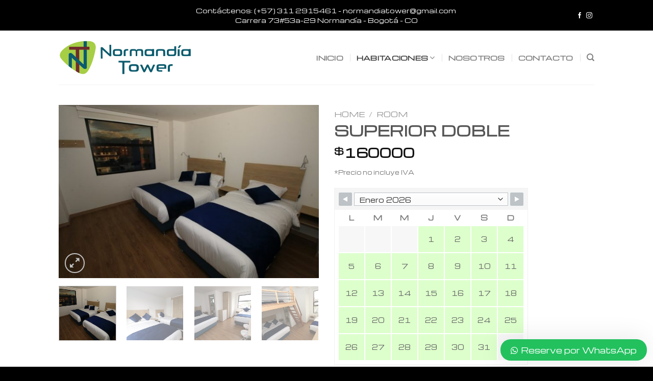

--- FILE ---
content_type: text/html; charset=UTF-8
request_url: https://normandiatower.com/producto/superior-doble/
body_size: 23340
content:
<!DOCTYPE html>
<!--[if IE 9 ]> <html lang="es" class="ie9 loading-site no-js"> <![endif]-->
<!--[if IE 8 ]> <html lang="es" class="ie8 loading-site no-js"> <![endif]-->
<!--[if (gte IE 9)|!(IE)]><!--><html lang="es" class="loading-site no-js"> <!--<![endif]-->
<head>
	<meta charset="UTF-8" />
	<link rel="profile" href="http://gmpg.org/xfn/11" />
	<link rel="pingback" href="https://normandiatower.com/xmlrpc.php" />

	<script>(function(html){html.className = html.className.replace(/\bno-js\b/,'js')})(document.documentElement);</script>
<title>SUPERIOR DOBLE &#8211; Normandia Tower</title>
<meta name='robots' content='max-image-preview:large' />
<meta name="viewport" content="width=device-width, initial-scale=1, maximum-scale=1" /><link rel='dns-prefetch' href='//cdn.jsdelivr.net' />
<link rel='dns-prefetch' href='//fonts.googleapis.com' />
<link rel="alternate" type="application/rss+xml" title="Normandia Tower &raquo; Feed" href="https://normandiatower.com/feed/" />
<link rel="alternate" type="application/rss+xml" title="Normandia Tower &raquo; Feed de los comentarios" href="https://normandiatower.com/comments/feed/" />
<link rel="alternate" type="application/rss+xml" title="Normandia Tower &raquo; Comentario SUPERIOR DOBLE del feed" href="https://normandiatower.com/producto/superior-doble/feed/" />
<link rel="alternate" title="oEmbed (JSON)" type="application/json+oembed" href="https://normandiatower.com/wp-json/oembed/1.0/embed?url=https%3A%2F%2Fnormandiatower.com%2Fproducto%2Fsuperior-doble%2F" />
<link rel="alternate" title="oEmbed (XML)" type="text/xml+oembed" href="https://normandiatower.com/wp-json/oembed/1.0/embed?url=https%3A%2F%2Fnormandiatower.com%2Fproducto%2Fsuperior-doble%2F&#038;format=xml" />
<link rel="prefetch" href="https://normandiatower.com/wp-content/themes/flatsome/assets/js/chunk.countup.fe2c1016.js" />
<link rel="prefetch" href="https://normandiatower.com/wp-content/themes/flatsome/assets/js/chunk.sticky-sidebar.a58a6557.js" />
<link rel="prefetch" href="https://normandiatower.com/wp-content/themes/flatsome/assets/js/chunk.tooltips.29144c1c.js" />
<link rel="prefetch" href="https://normandiatower.com/wp-content/themes/flatsome/assets/js/chunk.vendors-popups.947eca5c.js" />
<link rel="prefetch" href="https://normandiatower.com/wp-content/themes/flatsome/assets/js/chunk.vendors-slider.f0d2cbc9.js" />
<style id='wp-img-auto-sizes-contain-inline-css' type='text/css'>
img:is([sizes=auto i],[sizes^="auto," i]){contain-intrinsic-size:3000px 1500px}
/*# sourceURL=wp-img-auto-sizes-contain-inline-css */
</style>
<style id='wp-emoji-styles-inline-css' type='text/css'>

	img.wp-smiley, img.emoji {
		display: inline !important;
		border: none !important;
		box-shadow: none !important;
		height: 1em !important;
		width: 1em !important;
		margin: 0 0.07em !important;
		vertical-align: -0.1em !important;
		background: none !important;
		padding: 0 !important;
	}
/*# sourceURL=wp-emoji-styles-inline-css */
</style>
<style id='wp-block-library-inline-css' type='text/css'>
:root{--wp-block-synced-color:#7a00df;--wp-block-synced-color--rgb:122,0,223;--wp-bound-block-color:var(--wp-block-synced-color);--wp-editor-canvas-background:#ddd;--wp-admin-theme-color:#007cba;--wp-admin-theme-color--rgb:0,124,186;--wp-admin-theme-color-darker-10:#006ba1;--wp-admin-theme-color-darker-10--rgb:0,107,160.5;--wp-admin-theme-color-darker-20:#005a87;--wp-admin-theme-color-darker-20--rgb:0,90,135;--wp-admin-border-width-focus:2px}@media (min-resolution:192dpi){:root{--wp-admin-border-width-focus:1.5px}}.wp-element-button{cursor:pointer}:root .has-very-light-gray-background-color{background-color:#eee}:root .has-very-dark-gray-background-color{background-color:#313131}:root .has-very-light-gray-color{color:#eee}:root .has-very-dark-gray-color{color:#313131}:root .has-vivid-green-cyan-to-vivid-cyan-blue-gradient-background{background:linear-gradient(135deg,#00d084,#0693e3)}:root .has-purple-crush-gradient-background{background:linear-gradient(135deg,#34e2e4,#4721fb 50%,#ab1dfe)}:root .has-hazy-dawn-gradient-background{background:linear-gradient(135deg,#faaca8,#dad0ec)}:root .has-subdued-olive-gradient-background{background:linear-gradient(135deg,#fafae1,#67a671)}:root .has-atomic-cream-gradient-background{background:linear-gradient(135deg,#fdd79a,#004a59)}:root .has-nightshade-gradient-background{background:linear-gradient(135deg,#330968,#31cdcf)}:root .has-midnight-gradient-background{background:linear-gradient(135deg,#020381,#2874fc)}:root{--wp--preset--font-size--normal:16px;--wp--preset--font-size--huge:42px}.has-regular-font-size{font-size:1em}.has-larger-font-size{font-size:2.625em}.has-normal-font-size{font-size:var(--wp--preset--font-size--normal)}.has-huge-font-size{font-size:var(--wp--preset--font-size--huge)}.has-text-align-center{text-align:center}.has-text-align-left{text-align:left}.has-text-align-right{text-align:right}.has-fit-text{white-space:nowrap!important}#end-resizable-editor-section{display:none}.aligncenter{clear:both}.items-justified-left{justify-content:flex-start}.items-justified-center{justify-content:center}.items-justified-right{justify-content:flex-end}.items-justified-space-between{justify-content:space-between}.screen-reader-text{border:0;clip-path:inset(50%);height:1px;margin:-1px;overflow:hidden;padding:0;position:absolute;width:1px;word-wrap:normal!important}.screen-reader-text:focus{background-color:#ddd;clip-path:none;color:#444;display:block;font-size:1em;height:auto;left:5px;line-height:normal;padding:15px 23px 14px;text-decoration:none;top:5px;width:auto;z-index:100000}html :where(.has-border-color){border-style:solid}html :where([style*=border-top-color]){border-top-style:solid}html :where([style*=border-right-color]){border-right-style:solid}html :where([style*=border-bottom-color]){border-bottom-style:solid}html :where([style*=border-left-color]){border-left-style:solid}html :where([style*=border-width]){border-style:solid}html :where([style*=border-top-width]){border-top-style:solid}html :where([style*=border-right-width]){border-right-style:solid}html :where([style*=border-bottom-width]){border-bottom-style:solid}html :where([style*=border-left-width]){border-left-style:solid}html :where(img[class*=wp-image-]){height:auto;max-width:100%}:where(figure){margin:0 0 1em}html :where(.is-position-sticky){--wp-admin--admin-bar--position-offset:var(--wp-admin--admin-bar--height,0px)}@media screen and (max-width:600px){html :where(.is-position-sticky){--wp-admin--admin-bar--position-offset:0px}}

/*# sourceURL=wp-block-library-inline-css */
</style><style id='global-styles-inline-css' type='text/css'>
:root{--wp--preset--aspect-ratio--square: 1;--wp--preset--aspect-ratio--4-3: 4/3;--wp--preset--aspect-ratio--3-4: 3/4;--wp--preset--aspect-ratio--3-2: 3/2;--wp--preset--aspect-ratio--2-3: 2/3;--wp--preset--aspect-ratio--16-9: 16/9;--wp--preset--aspect-ratio--9-16: 9/16;--wp--preset--color--black: #000000;--wp--preset--color--cyan-bluish-gray: #abb8c3;--wp--preset--color--white: #ffffff;--wp--preset--color--pale-pink: #f78da7;--wp--preset--color--vivid-red: #cf2e2e;--wp--preset--color--luminous-vivid-orange: #ff6900;--wp--preset--color--luminous-vivid-amber: #fcb900;--wp--preset--color--light-green-cyan: #7bdcb5;--wp--preset--color--vivid-green-cyan: #00d084;--wp--preset--color--pale-cyan-blue: #8ed1fc;--wp--preset--color--vivid-cyan-blue: #0693e3;--wp--preset--color--vivid-purple: #9b51e0;--wp--preset--gradient--vivid-cyan-blue-to-vivid-purple: linear-gradient(135deg,rgb(6,147,227) 0%,rgb(155,81,224) 100%);--wp--preset--gradient--light-green-cyan-to-vivid-green-cyan: linear-gradient(135deg,rgb(122,220,180) 0%,rgb(0,208,130) 100%);--wp--preset--gradient--luminous-vivid-amber-to-luminous-vivid-orange: linear-gradient(135deg,rgb(252,185,0) 0%,rgb(255,105,0) 100%);--wp--preset--gradient--luminous-vivid-orange-to-vivid-red: linear-gradient(135deg,rgb(255,105,0) 0%,rgb(207,46,46) 100%);--wp--preset--gradient--very-light-gray-to-cyan-bluish-gray: linear-gradient(135deg,rgb(238,238,238) 0%,rgb(169,184,195) 100%);--wp--preset--gradient--cool-to-warm-spectrum: linear-gradient(135deg,rgb(74,234,220) 0%,rgb(151,120,209) 20%,rgb(207,42,186) 40%,rgb(238,44,130) 60%,rgb(251,105,98) 80%,rgb(254,248,76) 100%);--wp--preset--gradient--blush-light-purple: linear-gradient(135deg,rgb(255,206,236) 0%,rgb(152,150,240) 100%);--wp--preset--gradient--blush-bordeaux: linear-gradient(135deg,rgb(254,205,165) 0%,rgb(254,45,45) 50%,rgb(107,0,62) 100%);--wp--preset--gradient--luminous-dusk: linear-gradient(135deg,rgb(255,203,112) 0%,rgb(199,81,192) 50%,rgb(65,88,208) 100%);--wp--preset--gradient--pale-ocean: linear-gradient(135deg,rgb(255,245,203) 0%,rgb(182,227,212) 50%,rgb(51,167,181) 100%);--wp--preset--gradient--electric-grass: linear-gradient(135deg,rgb(202,248,128) 0%,rgb(113,206,126) 100%);--wp--preset--gradient--midnight: linear-gradient(135deg,rgb(2,3,129) 0%,rgb(40,116,252) 100%);--wp--preset--font-size--small: 13px;--wp--preset--font-size--medium: 20px;--wp--preset--font-size--large: 36px;--wp--preset--font-size--x-large: 42px;--wp--preset--spacing--20: 0.44rem;--wp--preset--spacing--30: 0.67rem;--wp--preset--spacing--40: 1rem;--wp--preset--spacing--50: 1.5rem;--wp--preset--spacing--60: 2.25rem;--wp--preset--spacing--70: 3.38rem;--wp--preset--spacing--80: 5.06rem;--wp--preset--shadow--natural: 6px 6px 9px rgba(0, 0, 0, 0.2);--wp--preset--shadow--deep: 12px 12px 50px rgba(0, 0, 0, 0.4);--wp--preset--shadow--sharp: 6px 6px 0px rgba(0, 0, 0, 0.2);--wp--preset--shadow--outlined: 6px 6px 0px -3px rgb(255, 255, 255), 6px 6px rgb(0, 0, 0);--wp--preset--shadow--crisp: 6px 6px 0px rgb(0, 0, 0);}:where(.is-layout-flex){gap: 0.5em;}:where(.is-layout-grid){gap: 0.5em;}body .is-layout-flex{display: flex;}.is-layout-flex{flex-wrap: wrap;align-items: center;}.is-layout-flex > :is(*, div){margin: 0;}body .is-layout-grid{display: grid;}.is-layout-grid > :is(*, div){margin: 0;}:where(.wp-block-columns.is-layout-flex){gap: 2em;}:where(.wp-block-columns.is-layout-grid){gap: 2em;}:where(.wp-block-post-template.is-layout-flex){gap: 1.25em;}:where(.wp-block-post-template.is-layout-grid){gap: 1.25em;}.has-black-color{color: var(--wp--preset--color--black) !important;}.has-cyan-bluish-gray-color{color: var(--wp--preset--color--cyan-bluish-gray) !important;}.has-white-color{color: var(--wp--preset--color--white) !important;}.has-pale-pink-color{color: var(--wp--preset--color--pale-pink) !important;}.has-vivid-red-color{color: var(--wp--preset--color--vivid-red) !important;}.has-luminous-vivid-orange-color{color: var(--wp--preset--color--luminous-vivid-orange) !important;}.has-luminous-vivid-amber-color{color: var(--wp--preset--color--luminous-vivid-amber) !important;}.has-light-green-cyan-color{color: var(--wp--preset--color--light-green-cyan) !important;}.has-vivid-green-cyan-color{color: var(--wp--preset--color--vivid-green-cyan) !important;}.has-pale-cyan-blue-color{color: var(--wp--preset--color--pale-cyan-blue) !important;}.has-vivid-cyan-blue-color{color: var(--wp--preset--color--vivid-cyan-blue) !important;}.has-vivid-purple-color{color: var(--wp--preset--color--vivid-purple) !important;}.has-black-background-color{background-color: var(--wp--preset--color--black) !important;}.has-cyan-bluish-gray-background-color{background-color: var(--wp--preset--color--cyan-bluish-gray) !important;}.has-white-background-color{background-color: var(--wp--preset--color--white) !important;}.has-pale-pink-background-color{background-color: var(--wp--preset--color--pale-pink) !important;}.has-vivid-red-background-color{background-color: var(--wp--preset--color--vivid-red) !important;}.has-luminous-vivid-orange-background-color{background-color: var(--wp--preset--color--luminous-vivid-orange) !important;}.has-luminous-vivid-amber-background-color{background-color: var(--wp--preset--color--luminous-vivid-amber) !important;}.has-light-green-cyan-background-color{background-color: var(--wp--preset--color--light-green-cyan) !important;}.has-vivid-green-cyan-background-color{background-color: var(--wp--preset--color--vivid-green-cyan) !important;}.has-pale-cyan-blue-background-color{background-color: var(--wp--preset--color--pale-cyan-blue) !important;}.has-vivid-cyan-blue-background-color{background-color: var(--wp--preset--color--vivid-cyan-blue) !important;}.has-vivid-purple-background-color{background-color: var(--wp--preset--color--vivid-purple) !important;}.has-black-border-color{border-color: var(--wp--preset--color--black) !important;}.has-cyan-bluish-gray-border-color{border-color: var(--wp--preset--color--cyan-bluish-gray) !important;}.has-white-border-color{border-color: var(--wp--preset--color--white) !important;}.has-pale-pink-border-color{border-color: var(--wp--preset--color--pale-pink) !important;}.has-vivid-red-border-color{border-color: var(--wp--preset--color--vivid-red) !important;}.has-luminous-vivid-orange-border-color{border-color: var(--wp--preset--color--luminous-vivid-orange) !important;}.has-luminous-vivid-amber-border-color{border-color: var(--wp--preset--color--luminous-vivid-amber) !important;}.has-light-green-cyan-border-color{border-color: var(--wp--preset--color--light-green-cyan) !important;}.has-vivid-green-cyan-border-color{border-color: var(--wp--preset--color--vivid-green-cyan) !important;}.has-pale-cyan-blue-border-color{border-color: var(--wp--preset--color--pale-cyan-blue) !important;}.has-vivid-cyan-blue-border-color{border-color: var(--wp--preset--color--vivid-cyan-blue) !important;}.has-vivid-purple-border-color{border-color: var(--wp--preset--color--vivid-purple) !important;}.has-vivid-cyan-blue-to-vivid-purple-gradient-background{background: var(--wp--preset--gradient--vivid-cyan-blue-to-vivid-purple) !important;}.has-light-green-cyan-to-vivid-green-cyan-gradient-background{background: var(--wp--preset--gradient--light-green-cyan-to-vivid-green-cyan) !important;}.has-luminous-vivid-amber-to-luminous-vivid-orange-gradient-background{background: var(--wp--preset--gradient--luminous-vivid-amber-to-luminous-vivid-orange) !important;}.has-luminous-vivid-orange-to-vivid-red-gradient-background{background: var(--wp--preset--gradient--luminous-vivid-orange-to-vivid-red) !important;}.has-very-light-gray-to-cyan-bluish-gray-gradient-background{background: var(--wp--preset--gradient--very-light-gray-to-cyan-bluish-gray) !important;}.has-cool-to-warm-spectrum-gradient-background{background: var(--wp--preset--gradient--cool-to-warm-spectrum) !important;}.has-blush-light-purple-gradient-background{background: var(--wp--preset--gradient--blush-light-purple) !important;}.has-blush-bordeaux-gradient-background{background: var(--wp--preset--gradient--blush-bordeaux) !important;}.has-luminous-dusk-gradient-background{background: var(--wp--preset--gradient--luminous-dusk) !important;}.has-pale-ocean-gradient-background{background: var(--wp--preset--gradient--pale-ocean) !important;}.has-electric-grass-gradient-background{background: var(--wp--preset--gradient--electric-grass) !important;}.has-midnight-gradient-background{background: var(--wp--preset--gradient--midnight) !important;}.has-small-font-size{font-size: var(--wp--preset--font-size--small) !important;}.has-medium-font-size{font-size: var(--wp--preset--font-size--medium) !important;}.has-large-font-size{font-size: var(--wp--preset--font-size--large) !important;}.has-x-large-font-size{font-size: var(--wp--preset--font-size--x-large) !important;}
/*# sourceURL=global-styles-inline-css */
</style>

<style id='classic-theme-styles-inline-css' type='text/css'>
/*! This file is auto-generated */
.wp-block-button__link{color:#fff;background-color:#32373c;border-radius:9999px;box-shadow:none;text-decoration:none;padding:calc(.667em + 2px) calc(1.333em + 2px);font-size:1.125em}.wp-block-file__button{background:#32373c;color:#fff;text-decoration:none}
/*# sourceURL=/wp-includes/css/classic-themes.min.css */
</style>
<link rel='stylesheet' id='contact-form-7-css' href='https://normandiatower.com/wp-content/plugins/contact-form-7/includes/css/styles.css?ver=5.8.7' type='text/css' media='all' />
<link rel='stylesheet' id='photoswipe-css' href='https://normandiatower.com/wp-content/plugins/woocommerce/assets/css/photoswipe/photoswipe.min.css?ver=8.6.3' type='text/css' media='all' />
<link rel='stylesheet' id='photoswipe-default-skin-css' href='https://normandiatower.com/wp-content/plugins/woocommerce/assets/css/photoswipe/default-skin/default-skin.min.css?ver=8.6.3' type='text/css' media='all' />
<style id='woocommerce-inline-inline-css' type='text/css'>
.woocommerce form .form-row .required { visibility: visible; }
/*# sourceURL=woocommerce-inline-inline-css */
</style>
<link rel='stylesheet' id='wpsbc-style-css' href='https://normandiatower.com/wp-content/plugins/wp-simple-booking-calendar/assets/css/style-front-end.min.css?ver=2.0.10' type='text/css' media='all' />
<link rel='stylesheet' id='dashicons-css' href='https://normandiatower.com/wp-includes/css/dashicons.min.css?ver=6.9' type='text/css' media='all' />
<link rel='stylesheet' id='flatsome-main-css' href='https://normandiatower.com/wp-content/themes/flatsome/assets/css/flatsome.css?ver=3.15.4' type='text/css' media='all' />
<style id='flatsome-main-inline-css' type='text/css'>
@font-face {
				font-family: "fl-icons";
				font-display: block;
				src: url(https://normandiatower.com/wp-content/themes/flatsome/assets/css/icons/fl-icons.eot?v=3.15.4);
				src:
					url(https://normandiatower.com/wp-content/themes/flatsome/assets/css/icons/fl-icons.eot#iefix?v=3.15.4) format("embedded-opentype"),
					url(https://normandiatower.com/wp-content/themes/flatsome/assets/css/icons/fl-icons.woff2?v=3.15.4) format("woff2"),
					url(https://normandiatower.com/wp-content/themes/flatsome/assets/css/icons/fl-icons.ttf?v=3.15.4) format("truetype"),
					url(https://normandiatower.com/wp-content/themes/flatsome/assets/css/icons/fl-icons.woff?v=3.15.4) format("woff"),
					url(https://normandiatower.com/wp-content/themes/flatsome/assets/css/icons/fl-icons.svg?v=3.15.4#fl-icons) format("svg");
			}
/*# sourceURL=flatsome-main-inline-css */
</style>
<link rel='stylesheet' id='flatsome-shop-css' href='https://normandiatower.com/wp-content/themes/flatsome/assets/css/flatsome-shop.css?ver=3.15.4' type='text/css' media='all' />
<link rel='stylesheet' id='flatsome-style-css' href='https://normandiatower.com/wp-content/themes/flatsome/style.css?ver=3.15.4' type='text/css' media='all' />
<link rel='stylesheet' id='wws-public-style-css' href='https://normandiatower.com/wp-content/plugins/wordpress-whatsapp-support/assets/css/wws-public-style.css?ver=2.0.7' type='text/css' media='all' />
<style id='wws-public-style-inline-css' type='text/css'>
.wws--bg-color {
			background-color: #22c15e;
		}.wws--text-color {
				color: #ffffff;
		}.wws-popup__open-btn {
				padding: 8px 20px;
				font-size: 15px;
				border-radius: 20px;
				display: inline-block;
				margin-top: 15px;
				cursor: pointer;
			}.wws-popup-container--position {
					right: 12px;
					bottom: 12px;
				}
				.wws-popup__open-btn { float: right; }
				.wws-gradient--position {
				  bottom: 0;
				  right: 0;
				  background: radial-gradient(ellipse at bottom right, rgba(29, 39, 54, 0.2) 0, rgba(29, 39, 54, 0) 72%);
				}
/*# sourceURL=wws-public-style-inline-css */
</style>
<link rel='stylesheet' id='wws-public-template-css' href='https://normandiatower.com/wp-content/plugins/wordpress-whatsapp-support/assets/css/wws-public-template-1.css?ver=2.0.7' type='text/css' media='all' />
<link rel='stylesheet' id='flatsome-googlefonts-css' href='//fonts.googleapis.com/css?family=Michroma%3Aregular%2Cregular%2Cregular%2Cregular%7CDancing+Script%3Aregular%2C400&#038;display=swap&#038;ver=3.9' type='text/css' media='all' />
<script type="text/javascript" src="https://normandiatower.com/wp-content/plugins/woocommerce/assets/js/photoswipe/photoswipe.min.js?ver=4.1.1-wc.8.6.3" id="photoswipe-js" defer="defer" data-wp-strategy="defer"></script>
<script type="text/javascript" src="https://normandiatower.com/wp-content/plugins/woocommerce/assets/js/photoswipe/photoswipe-ui-default.min.js?ver=4.1.1-wc.8.6.3" id="photoswipe-ui-default-js" defer="defer" data-wp-strategy="defer"></script>
<script type="text/javascript" src="https://normandiatower.com/wp-includes/js/jquery/jquery.min.js?ver=3.7.1" id="jquery-core-js"></script>
<script type="text/javascript" src="https://normandiatower.com/wp-includes/js/jquery/jquery-migrate.min.js?ver=3.4.1" id="jquery-migrate-js"></script>
<script type="text/javascript" id="wc-single-product-js-extra">
/* <![CDATA[ */
var wc_single_product_params = {"i18n_required_rating_text":"Please select a rating","review_rating_required":"yes","flexslider":{"rtl":false,"animation":"slide","smoothHeight":true,"directionNav":false,"controlNav":"thumbnails","slideshow":false,"animationSpeed":500,"animationLoop":false,"allowOneSlide":false},"zoom_enabled":"","zoom_options":[],"photoswipe_enabled":"1","photoswipe_options":{"shareEl":false,"closeOnScroll":false,"history":false,"hideAnimationDuration":0,"showAnimationDuration":0},"flexslider_enabled":""};
//# sourceURL=wc-single-product-js-extra
/* ]]> */
</script>
<script type="text/javascript" src="https://normandiatower.com/wp-content/plugins/woocommerce/assets/js/frontend/single-product.min.js?ver=8.6.3" id="wc-single-product-js" defer="defer" data-wp-strategy="defer"></script>
<script type="text/javascript" src="https://normandiatower.com/wp-content/plugins/woocommerce/assets/js/jquery-blockui/jquery.blockUI.min.js?ver=2.7.0-wc.8.6.3" id="jquery-blockui-js" defer="defer" data-wp-strategy="defer"></script>
<script type="text/javascript" src="https://normandiatower.com/wp-content/plugins/woocommerce/assets/js/js-cookie/js.cookie.min.js?ver=2.1.4-wc.8.6.3" id="js-cookie-js" defer="defer" data-wp-strategy="defer"></script>
<script type="text/javascript" id="woocommerce-js-extra">
/* <![CDATA[ */
var woocommerce_params = {"ajax_url":"/wp-admin/admin-ajax.php","wc_ajax_url":"/?wc-ajax=%%endpoint%%"};
//# sourceURL=woocommerce-js-extra
/* ]]> */
</script>
<script type="text/javascript" src="https://normandiatower.com/wp-content/plugins/woocommerce/assets/js/frontend/woocommerce.min.js?ver=8.6.3" id="woocommerce-js" defer="defer" data-wp-strategy="defer"></script>
<link rel="https://api.w.org/" href="https://normandiatower.com/wp-json/" /><link rel="alternate" title="JSON" type="application/json" href="https://normandiatower.com/wp-json/wp/v2/product/4796" /><link rel="EditURI" type="application/rsd+xml" title="RSD" href="https://normandiatower.com/xmlrpc.php?rsd" />
<meta name="generator" content="WordPress 6.9" />
<meta name="generator" content="WooCommerce 8.6.3" />
<link rel="canonical" href="https://normandiatower.com/producto/superior-doble/" />
<link rel='shortlink' href='https://normandiatower.com/?p=4796' />
<style>.bg{opacity: 0; transition: opacity 1s; -webkit-transition: opacity 1s;} .bg-loaded{opacity: 1;}</style><!--[if IE]><link rel="stylesheet" type="text/css" href="https://normandiatower.com/wp-content/themes/flatsome/assets/css/ie-fallback.css"><script src="//cdnjs.cloudflare.com/ajax/libs/html5shiv/3.6.1/html5shiv.js"></script><script>var head = document.getElementsByTagName('head')[0],style = document.createElement('style');style.type = 'text/css';style.styleSheet.cssText = ':before,:after{content:none !important';head.appendChild(style);setTimeout(function(){head.removeChild(style);}, 0);</script><script src="https://normandiatower.com/wp-content/themes/flatsome/assets/libs/ie-flexibility.js"></script><![endif]-->	<noscript><style>.woocommerce-product-gallery{ opacity: 1 !important; }</style></noscript>
	<link rel="icon" href="https://normandiatower.com/wp-content/uploads/2021/08/cropped-Copia_de_WhatsApp_Image_2021-08-03_at_12.10.20_PM-removebg-preview-32x32.png" sizes="32x32" />
<link rel="icon" href="https://normandiatower.com/wp-content/uploads/2021/08/cropped-Copia_de_WhatsApp_Image_2021-08-03_at_12.10.20_PM-removebg-preview-192x192.png" sizes="192x192" />
<link rel="apple-touch-icon" href="https://normandiatower.com/wp-content/uploads/2021/08/cropped-Copia_de_WhatsApp_Image_2021-08-03_at_12.10.20_PM-removebg-preview-180x180.png" />
<meta name="msapplication-TileImage" content="https://normandiatower.com/wp-content/uploads/2021/08/cropped-Copia_de_WhatsApp_Image_2021-08-03_at_12.10.20_PM-removebg-preview-270x270.png" />
<style id="custom-css" type="text/css">:root {--primary-color: #000000;}.header-main{height: 106px}#logo img{max-height: 106px}#logo{width:260px;}.header-top{min-height: 60px}.transparent .header-main{height: 90px}.transparent #logo img{max-height: 90px}.has-transparent + .page-title:first-of-type,.has-transparent + #main > .page-title,.has-transparent + #main > div > .page-title,.has-transparent + #main .page-header-wrapper:first-of-type .page-title{padding-top: 120px;}.header.show-on-scroll,.stuck .header-main{height:70px!important}.stuck #logo img{max-height: 70px!important}.header-bottom {background-color: #f1f1f1}@media (max-width: 549px) {.header-main{height: 70px}#logo img{max-height: 70px}}.header-top{background-color:#000000!important;}/* Color */.accordion-title.active, .has-icon-bg .icon .icon-inner,.logo a, .primary.is-underline, .primary.is-link, .badge-outline .badge-inner, .nav-outline > li.active> a,.nav-outline >li.active > a, .cart-icon strong,[data-color='primary'], .is-outline.primary{color: #000000;}/* Color !important */[data-text-color="primary"]{color: #000000!important;}/* Background Color */[data-text-bg="primary"]{background-color: #000000;}/* Background */.scroll-to-bullets a,.featured-title, .label-new.menu-item > a:after, .nav-pagination > li > .current,.nav-pagination > li > span:hover,.nav-pagination > li > a:hover,.has-hover:hover .badge-outline .badge-inner,button[type="submit"], .button.wc-forward:not(.checkout):not(.checkout-button), .button.submit-button, .button.primary:not(.is-outline),.featured-table .title,.is-outline:hover, .has-icon:hover .icon-label,.nav-dropdown-bold .nav-column li > a:hover, .nav-dropdown.nav-dropdown-bold > li > a:hover, .nav-dropdown-bold.dark .nav-column li > a:hover, .nav-dropdown.nav-dropdown-bold.dark > li > a:hover, .header-vertical-menu__opener ,.is-outline:hover, .tagcloud a:hover,.grid-tools a, input[type='submit']:not(.is-form), .box-badge:hover .box-text, input.button.alt,.nav-box > li > a:hover,.nav-box > li.active > a,.nav-pills > li.active > a ,.current-dropdown .cart-icon strong, .cart-icon:hover strong, .nav-line-bottom > li > a:before, .nav-line-grow > li > a:before, .nav-line > li > a:before,.banner, .header-top, .slider-nav-circle .flickity-prev-next-button:hover svg, .slider-nav-circle .flickity-prev-next-button:hover .arrow, .primary.is-outline:hover, .button.primary:not(.is-outline), input[type='submit'].primary, input[type='submit'].primary, input[type='reset'].button, input[type='button'].primary, .badge-inner{background-color: #000000;}/* Border */.nav-vertical.nav-tabs > li.active > a,.scroll-to-bullets a.active,.nav-pagination > li > .current,.nav-pagination > li > span:hover,.nav-pagination > li > a:hover,.has-hover:hover .badge-outline .badge-inner,.accordion-title.active,.featured-table,.is-outline:hover, .tagcloud a:hover,blockquote, .has-border, .cart-icon strong:after,.cart-icon strong,.blockUI:before, .processing:before,.loading-spin, .slider-nav-circle .flickity-prev-next-button:hover svg, .slider-nav-circle .flickity-prev-next-button:hover .arrow, .primary.is-outline:hover{border-color: #000000}.nav-tabs > li.active > a{border-top-color: #000000}.widget_shopping_cart_content .blockUI.blockOverlay:before { border-left-color: #000000 }.woocommerce-checkout-review-order .blockUI.blockOverlay:before { border-left-color: #000000 }/* Fill */.slider .flickity-prev-next-button:hover svg,.slider .flickity-prev-next-button:hover .arrow{fill: #000000;}/* Background Color */[data-icon-label]:after, .secondary.is-underline:hover,.secondary.is-outline:hover,.icon-label,.button.secondary:not(.is-outline),.button.alt:not(.is-outline), .badge-inner.on-sale, .button.checkout, .single_add_to_cart_button, .current .breadcrumb-step{ background-color:#ffffff; }[data-text-bg="secondary"]{background-color: #ffffff;}/* Color */.secondary.is-underline,.secondary.is-link, .secondary.is-outline,.stars a.active, .star-rating:before, .woocommerce-page .star-rating:before,.star-rating span:before, .color-secondary{color: #ffffff}/* Color !important */[data-text-color="secondary"]{color: #ffffff!important;}/* Border */.secondary.is-outline:hover{border-color:#ffffff}.success.is-underline:hover,.success.is-outline:hover,.success{background-color: #00bb2d}.success-color, .success.is-link, .success.is-outline{color: #00bb2d;}.success-border{border-color: #00bb2d!important;}/* Color !important */[data-text-color="success"]{color: #00bb2d!important;}/* Background Color */[data-text-bg="success"]{background-color: #00bb2d;}body{font-size: 100%;}@media screen and (max-width: 549px){body{font-size: 100%;}}body{font-family:"Michroma", sans-serif}body{font-weight: 0}.nav > li > a {font-family:"Michroma", sans-serif;}.mobile-sidebar-levels-2 .nav > li > ul > li > a {font-family:"Michroma", sans-serif;}.nav > li > a {font-weight: 0;}.mobile-sidebar-levels-2 .nav > li > ul > li > a {font-weight: 0;}h1,h2,h3,h4,h5,h6,.heading-font, .off-canvas-center .nav-sidebar.nav-vertical > li > a{font-family: "Michroma", sans-serif;}h1,h2,h3,h4,h5,h6,.heading-font,.banner h1,.banner h2{font-weight: 0;}.section-title span{text-transform: none;}h3.widget-title,span.widget-title{text-transform: none;}.alt-font{font-family: "Dancing Script", sans-serif;}.alt-font{font-weight: 400!important;}.shop-page-title.featured-title .title-bg{ background-image: url(https://normandiatower.com/wp-content/uploads/2021/08/WhatsApp-Image-2021-07-26-at-12.40.11-PM-3.jpeg)!important;}@media screen and (min-width: 550px){.products .box-vertical .box-image{min-width: 300px!important;width: 300px!important;}}.absolute-footer, html{background-color: #000000}.label-new.menu-item > a:after{content:"Nuevo";}.label-hot.menu-item > a:after{content:"Caliente";}.label-sale.menu-item > a:after{content:"Oferta";}.label-popular.menu-item > a:after{content:"Popular";}</style></head>

<body class="wp-singular product-template-default single single-product postid-4796 wp-theme-flatsome theme-flatsome woocommerce woocommerce-page woocommerce-no-js lightbox nav-dropdown-has-arrow nav-dropdown-has-shadow nav-dropdown-has-border">


<a class="skip-link screen-reader-text" href="#main">Skip to content</a>

<div id="wrapper">

	
	<header id="header" class="header has-sticky sticky-jump">
		<div class="header-wrapper">
			<div id="top-bar" class="header-top hide-for-sticky nav-dark flex-has-center">
    <div class="flex-row container">
      <div class="flex-col hide-for-medium flex-left">
          <ul class="nav nav-left medium-nav-center nav-small  nav-divided">
                        </ul>
      </div>

      <div class="flex-col hide-for-medium flex-center">
          <ul class="nav nav-center nav-small  nav-divided">
              <li class="html custom html_topbar_left"><p style="text-align: center;"><span style="font-size: 100%; color: #ffffff;">Contáctenos: (+57) 311 2915461 - ‎normandiatower@gmail.com </span></p>
<p style="text-align: center;"><span style="font-size: 100%; color: #ffffff;"> Carrera 73#53a-29 Normandía - Bogotá - CO</span></p></li>          </ul>
      </div>

      <div class="flex-col hide-for-medium flex-right">
         <ul class="nav top-bar-nav nav-right nav-small  nav-divided">
              <li class="html header-social-icons ml-0">
	<div class="social-icons follow-icons" ><a href="https://www.facebook.com/normandiatower" target="_blank" data-label="Facebook" rel="noopener noreferrer nofollow" class="icon plain facebook tooltip" title="Síguenos en Facebook" aria-label="Síguenos en Facebook"><i class="icon-facebook" ></i></a><a href="https://www.instagram.com/normandiatower/" target="_blank" rel="noopener noreferrer nofollow" data-label="Instagram" class="icon plain  instagram tooltip" title="Síguenos en Instagram" aria-label="Síguenos en Instagram"><i class="icon-instagram" ></i></a></div></li>          </ul>
      </div>

            <div class="flex-col show-for-medium flex-grow">
          <ul class="nav nav-center nav-small mobile-nav  nav-divided">
              <li class="html custom html_topbar_left"><p style="text-align: center;"><span style="font-size: 100%; color: #ffffff;">Contáctenos: (+57) 311 2915461 - ‎normandiatower@gmail.com </span></p>
<p style="text-align: center;"><span style="font-size: 100%; color: #ffffff;"> Carrera 73#53a-29 Normandía - Bogotá - CO</span></p></li>          </ul>
      </div>
      
    </div>
</div>
<div id="masthead" class="header-main ">
      <div class="header-inner flex-row container logo-left medium-logo-center" role="navigation">

          <!-- Logo -->
          <div id="logo" class="flex-col logo">
            
<!-- Header logo -->
<a href="https://normandiatower.com/" title="Normandia Tower - Alquileres vacacionales y alojamientos" rel="home">
		<img width="938" height="248" src="https://normandiatower.com/wp-content/uploads/2021/08/WhatsApp_Image_2021-08-03_at_12.10.20_PM-removebg-preview.png" class="header_logo header-logo" alt="Normandia Tower"/><img  width="938" height="248" src="https://normandiatower.com/wp-content/uploads/2021/08/WhatsApp_Image_2021-08-03_at_12.10.20_PM-removebg-preview.png" class="header-logo-dark" alt="Normandia Tower"/></a>
          </div>

          <!-- Mobile Left Elements -->
          <div class="flex-col show-for-medium flex-left">
            <ul class="mobile-nav nav nav-left ">
              <li class="nav-icon has-icon">
  		<a href="#" data-open="#main-menu" data-pos="left" data-bg="main-menu-overlay" data-color="" class="is-small" aria-label="Menú" aria-controls="main-menu" aria-expanded="false">
		
		  <i class="icon-menu" ></i>
		  		</a>
	</li>            </ul>
          </div>

          <!-- Left Elements -->
          <div class="flex-col hide-for-medium flex-left
            flex-grow">
            <ul class="header-nav header-nav-main nav nav-left  nav-divided nav-spacing-xlarge nav-uppercase" >
                          </ul>
          </div>

          <!-- Right Elements -->
          <div class="flex-col hide-for-medium flex-right">
            <ul class="header-nav header-nav-main nav nav-right  nav-divided nav-spacing-xlarge nav-uppercase">
              <li id="menu-item-4757" class="menu-item menu-item-type-post_type menu-item-object-page menu-item-home menu-item-4757 menu-item-design-default"><a href="https://normandiatower.com/" class="nav-top-link">INICIO</a></li>
<li id="menu-item-4791" class="menu-item menu-item-type-taxonomy menu-item-object-product_cat current-product-ancestor current-menu-ancestor current-menu-parent current-product-parent menu-item-has-children menu-item-4791 active menu-item-design-default has-dropdown"><a href="https://normandiatower.com/categoria-producto/room/" class="nav-top-link">HABITACIONES<i class="icon-angle-down" ></i></a>
<ul class="sub-menu nav-dropdown nav-dropdown-default">
	<li id="menu-item-4795" class="menu-item menu-item-type-post_type menu-item-object-product menu-item-4795"><a href="https://normandiatower.com/producto/estandar-doble/">ESTANDAR DOBLE</a></li>
	<li id="menu-item-4798" class="menu-item menu-item-type-post_type menu-item-object-product current-menu-item menu-item-4798 active"><a href="https://normandiatower.com/producto/superior-doble/" aria-current="page">SUPERIOR DOBLE</a></li>
	<li id="menu-item-4804" class="menu-item menu-item-type-post_type menu-item-object-product menu-item-4804"><a href="https://normandiatower.com/producto/superior-deluxe/">SUPERIOR DELUXE</a></li>
	<li id="menu-item-4807" class="menu-item menu-item-type-post_type menu-item-object-product menu-item-4807"><a href="https://normandiatower.com/producto/suite-familiar/">SUITE FAMILIAR</a></li>
	<li id="menu-item-4812" class="menu-item menu-item-type-post_type menu-item-object-product menu-item-4812"><a href="https://normandiatower.com/producto/suite/">SUITE</a></li>
</ul>
</li>
<li id="menu-item-4759" class="menu-item menu-item-type-post_type menu-item-object-page menu-item-4759 menu-item-design-default"><a href="https://normandiatower.com/nosotros/" class="nav-top-link">Nosotros</a></li>
<li id="menu-item-4760" class="menu-item menu-item-type-post_type menu-item-object-page menu-item-4760 menu-item-design-default"><a href="https://normandiatower.com/contacto/" class="nav-top-link">Contacto</a></li>
<li class="header-search header-search-dropdown has-icon has-dropdown menu-item-has-children">
		<a href="#" aria-label="Search" class="is-small"><i class="icon-search" ></i></a>
		<ul class="nav-dropdown nav-dropdown-default">
	 	<li class="header-search-form search-form html relative has-icon">
	<div class="header-search-form-wrapper">
		<div class="searchform-wrapper ux-search-box relative is-normal"><form role="search" method="get" class="searchform" action="https://normandiatower.com/">
	<div class="flex-row relative">
						<div class="flex-col flex-grow">
			<label class="screen-reader-text" for="woocommerce-product-search-field-0">Search for:</label>
			<input type="search" id="woocommerce-product-search-field-0" class="search-field mb-0" placeholder="Search&hellip;" value="" name="s" />
			<input type="hidden" name="post_type" value="product" />
					</div>
		<div class="flex-col">
			<button type="submit" value="Search" class="ux-search-submit submit-button secondary button icon mb-0" aria-label="Submit">
				<i class="icon-search" ></i>			</button>
		</div>
	</div>
	<div class="live-search-results text-left z-top"></div>
</form>
</div>	</div>
</li>	</ul>
</li>
            </ul>
          </div>

          <!-- Mobile Right Elements -->
          <div class="flex-col show-for-medium flex-right">
            <ul class="mobile-nav nav nav-right ">
                          </ul>
          </div>

      </div>
     
            <div class="container"><div class="top-divider full-width"></div></div>
      </div>
<div class="header-bg-container fill"><div class="header-bg-image fill"></div><div class="header-bg-color fill"></div></div>		</div>
	</header>

	
	<main id="main" class="">

	<div class="shop-container">
		
			<div class="container">
	<div class="woocommerce-notices-wrapper"></div></div>
<div id="product-4796" class="product type-product post-4796 status-publish first instock product_cat-room has-post-thumbnail shipping-taxable purchasable product-type-simple">
	<div class="product-container">
  <div class="product-main">
    <div class="row content-row mb-0">

    	<div class="product-gallery large-6 col">
    	
<div class="product-images relative mb-half has-hover woocommerce-product-gallery woocommerce-product-gallery--with-images woocommerce-product-gallery--columns-4 images" data-columns="4">

  <div class="badge-container is-larger absolute left top z-1">
</div>

  <div class="image-tools absolute top show-on-hover right z-3">
      </div>

  <figure class="woocommerce-product-gallery__wrapper product-gallery-slider slider slider-nav-small mb-half"
        data-flickity-options='{
                "cellAlign": "center",
                "wrapAround": true,
                "autoPlay": false,
                "prevNextButtons":true,
                "adaptiveHeight": true,
                "imagesLoaded": true,
                "lazyLoad": 1,
                "dragThreshold" : 15,
                "pageDots": false,
                "rightToLeft": false       }'>
    <div data-thumb="https://normandiatower.com/wp-content/uploads/2021/08/WhatsApp-Image-2021-07-26-at-12.40.11-PM-3-100x100.jpeg" data-thumb-alt="" class="woocommerce-product-gallery__image slide first"><a href="https://normandiatower.com/wp-content/uploads/2021/08/WhatsApp-Image-2021-07-26-at-12.40.11-PM-3.jpeg"><img width="600" height="400" src="https://normandiatower.com/wp-content/uploads/2021/08/WhatsApp-Image-2021-07-26-at-12.40.11-PM-3-600x400.jpeg" class="wp-post-image skip-lazy" alt="" title="WhatsApp Image 2021-07-26 at 12.40.11 PM (3)" data-caption="" data-src="https://normandiatower.com/wp-content/uploads/2021/08/WhatsApp-Image-2021-07-26-at-12.40.11-PM-3.jpeg" data-large_image="https://normandiatower.com/wp-content/uploads/2021/08/WhatsApp-Image-2021-07-26-at-12.40.11-PM-3.jpeg" data-large_image_width="1000" data-large_image_height="666" decoding="async" fetchpriority="high" srcset="https://normandiatower.com/wp-content/uploads/2021/08/WhatsApp-Image-2021-07-26-at-12.40.11-PM-3-600x400.jpeg 600w, https://normandiatower.com/wp-content/uploads/2021/08/WhatsApp-Image-2021-07-26-at-12.40.11-PM-3-300x200.jpeg 300w, https://normandiatower.com/wp-content/uploads/2021/08/WhatsApp-Image-2021-07-26-at-12.40.11-PM-3-768x511.jpeg 768w, https://normandiatower.com/wp-content/uploads/2021/08/WhatsApp-Image-2021-07-26-at-12.40.11-PM-3.jpeg 1000w" sizes="(max-width: 600px) 100vw, 600px" /></a></div><div data-thumb="https://normandiatower.com/wp-content/uploads/2021/08/41-100x100.jpg" data-thumb-alt="" class="woocommerce-product-gallery__image slide"><a href="https://normandiatower.com/wp-content/uploads/2021/08/41.jpg"><img width="600" height="400" src="https://normandiatower.com/wp-content/uploads/2021/08/41-600x400.jpg" class="skip-lazy" alt="" title="4,1" data-caption="" data-src="https://normandiatower.com/wp-content/uploads/2021/08/41.jpg" data-large_image="https://normandiatower.com/wp-content/uploads/2021/08/41.jpg" data-large_image_width="1000" data-large_image_height="667" decoding="async" srcset="https://normandiatower.com/wp-content/uploads/2021/08/41-600x400.jpg 600w, https://normandiatower.com/wp-content/uploads/2021/08/41-300x200.jpg 300w, https://normandiatower.com/wp-content/uploads/2021/08/41-768x512.jpg 768w, https://normandiatower.com/wp-content/uploads/2021/08/41.jpg 1000w" sizes="(max-width: 600px) 100vw, 600px" /></a></div><div data-thumb="https://normandiatower.com/wp-content/uploads/2021/08/33-100x100.jpg" data-thumb-alt="" class="woocommerce-product-gallery__image slide"><a href="https://normandiatower.com/wp-content/uploads/2021/08/33.jpg"><img width="600" height="400" src="https://normandiatower.com/wp-content/uploads/2021/08/33-600x400.jpg" class="skip-lazy" alt="" title="3,3" data-caption="" data-src="https://normandiatower.com/wp-content/uploads/2021/08/33.jpg" data-large_image="https://normandiatower.com/wp-content/uploads/2021/08/33.jpg" data-large_image_width="1000" data-large_image_height="667" decoding="async" srcset="https://normandiatower.com/wp-content/uploads/2021/08/33-600x400.jpg 600w, https://normandiatower.com/wp-content/uploads/2021/08/33-300x200.jpg 300w, https://normandiatower.com/wp-content/uploads/2021/08/33-768x512.jpg 768w, https://normandiatower.com/wp-content/uploads/2021/08/33.jpg 1000w" sizes="(max-width: 600px) 100vw, 600px" /></a></div><div data-thumb="https://normandiatower.com/wp-content/uploads/2021/08/ENDEREZAR-SI-SE-PUEDE-100x100.jpg" data-thumb-alt="" class="woocommerce-product-gallery__image slide"><a href="https://normandiatower.com/wp-content/uploads/2021/08/ENDEREZAR-SI-SE-PUEDE.jpg"><img width="600" height="400" src="https://normandiatower.com/wp-content/uploads/2021/08/ENDEREZAR-SI-SE-PUEDE-600x400.jpg" class="skip-lazy" alt="" title="ENDEREZAR SI SE PUEDE" data-caption="" data-src="https://normandiatower.com/wp-content/uploads/2021/08/ENDEREZAR-SI-SE-PUEDE.jpg" data-large_image="https://normandiatower.com/wp-content/uploads/2021/08/ENDEREZAR-SI-SE-PUEDE.jpg" data-large_image_width="1000" data-large_image_height="667" decoding="async" loading="lazy" srcset="https://normandiatower.com/wp-content/uploads/2021/08/ENDEREZAR-SI-SE-PUEDE-600x400.jpg 600w, https://normandiatower.com/wp-content/uploads/2021/08/ENDEREZAR-SI-SE-PUEDE-300x200.jpg 300w, https://normandiatower.com/wp-content/uploads/2021/08/ENDEREZAR-SI-SE-PUEDE-768x512.jpg 768w, https://normandiatower.com/wp-content/uploads/2021/08/ENDEREZAR-SI-SE-PUEDE.jpg 1000w" sizes="auto, (max-width: 600px) 100vw, 600px" /></a></div><div data-thumb="https://normandiatower.com/wp-content/uploads/2021/08/44-100x100.jpg" data-thumb-alt="" class="woocommerce-product-gallery__image slide"><a href="https://normandiatower.com/wp-content/uploads/2021/08/44.jpg"><img width="600" height="400" src="https://normandiatower.com/wp-content/uploads/2021/08/44-600x400.jpg" class="skip-lazy" alt="" title="4,4" data-caption="" data-src="https://normandiatower.com/wp-content/uploads/2021/08/44.jpg" data-large_image="https://normandiatower.com/wp-content/uploads/2021/08/44.jpg" data-large_image_width="1000" data-large_image_height="667" decoding="async" loading="lazy" srcset="https://normandiatower.com/wp-content/uploads/2021/08/44-600x400.jpg 600w, https://normandiatower.com/wp-content/uploads/2021/08/44-300x200.jpg 300w, https://normandiatower.com/wp-content/uploads/2021/08/44-768x512.jpg 768w, https://normandiatower.com/wp-content/uploads/2021/08/44.jpg 1000w" sizes="auto, (max-width: 600px) 100vw, 600px" /></a></div><div data-thumb="https://normandiatower.com/wp-content/uploads/2021/08/602-a-100x100.jpg" data-thumb-alt="" class="woocommerce-product-gallery__image slide"><a href="https://normandiatower.com/wp-content/uploads/2021/08/602-a.jpg"><img width="600" height="400" src="https://normandiatower.com/wp-content/uploads/2021/08/602-a-600x400.jpg" class="skip-lazy" alt="" title="602 a" data-caption="" data-src="https://normandiatower.com/wp-content/uploads/2021/08/602-a.jpg" data-large_image="https://normandiatower.com/wp-content/uploads/2021/08/602-a.jpg" data-large_image_width="1000" data-large_image_height="667" decoding="async" loading="lazy" srcset="https://normandiatower.com/wp-content/uploads/2021/08/602-a-600x400.jpg 600w, https://normandiatower.com/wp-content/uploads/2021/08/602-a-300x200.jpg 300w, https://normandiatower.com/wp-content/uploads/2021/08/602-a-768x512.jpg 768w, https://normandiatower.com/wp-content/uploads/2021/08/602-a.jpg 1000w" sizes="auto, (max-width: 600px) 100vw, 600px" /></a></div><div data-thumb="https://normandiatower.com/wp-content/uploads/2021/08/SD-BAÑO-1-100x100.jpg" data-thumb-alt="" class="woocommerce-product-gallery__image slide"><a href="https://normandiatower.com/wp-content/uploads/2021/08/SD-BAÑO-1.jpg"><img width="600" height="400" src="https://normandiatower.com/wp-content/uploads/2021/08/SD-BAÑO-1-600x400.jpg" class="skip-lazy" alt="" title="SD-BAÑO 1" data-caption="" data-src="https://normandiatower.com/wp-content/uploads/2021/08/SD-BAÑO-1.jpg" data-large_image="https://normandiatower.com/wp-content/uploads/2021/08/SD-BAÑO-1.jpg" data-large_image_width="1000" data-large_image_height="667" decoding="async" loading="lazy" srcset="https://normandiatower.com/wp-content/uploads/2021/08/SD-BAÑO-1-600x400.jpg 600w, https://normandiatower.com/wp-content/uploads/2021/08/SD-BAÑO-1-300x200.jpg 300w, https://normandiatower.com/wp-content/uploads/2021/08/SD-BAÑO-1-768x512.jpg 768w, https://normandiatower.com/wp-content/uploads/2021/08/SD-BAÑO-1.jpg 1000w" sizes="auto, (max-width: 600px) 100vw, 600px" /></a></div><div data-thumb="https://normandiatower.com/wp-content/uploads/2021/08/BAÑO-2-100x100.jpg" data-thumb-alt="" class="woocommerce-product-gallery__image slide"><a href="https://normandiatower.com/wp-content/uploads/2021/08/BAÑO-2.jpg"><img width="600" height="400" src="https://normandiatower.com/wp-content/uploads/2021/08/BAÑO-2-600x400.jpg" class="skip-lazy" alt="" title="BAÑO 2" data-caption="" data-src="https://normandiatower.com/wp-content/uploads/2021/08/BAÑO-2.jpg" data-large_image="https://normandiatower.com/wp-content/uploads/2021/08/BAÑO-2.jpg" data-large_image_width="1000" data-large_image_height="667" decoding="async" loading="lazy" srcset="https://normandiatower.com/wp-content/uploads/2021/08/BAÑO-2-600x400.jpg 600w, https://normandiatower.com/wp-content/uploads/2021/08/BAÑO-2-300x200.jpg 300w, https://normandiatower.com/wp-content/uploads/2021/08/BAÑO-2-768x512.jpg 768w, https://normandiatower.com/wp-content/uploads/2021/08/BAÑO-2.jpg 1000w" sizes="auto, (max-width: 600px) 100vw, 600px" /></a></div><div data-thumb="https://normandiatower.com/wp-content/uploads/2021/08/WhatsApp-Image-2021-07-26-at-12.40.12-PM-1-100x100.jpeg" data-thumb-alt="" class="woocommerce-product-gallery__image slide"><a href="https://normandiatower.com/wp-content/uploads/2021/08/WhatsApp-Image-2021-07-26-at-12.40.12-PM-1.jpeg"><img width="600" height="400" src="https://normandiatower.com/wp-content/uploads/2021/08/WhatsApp-Image-2021-07-26-at-12.40.12-PM-1-600x400.jpeg" class="skip-lazy" alt="" title="WhatsApp Image 2021-07-26 at 12.40.12 PM (1)" data-caption="" data-src="https://normandiatower.com/wp-content/uploads/2021/08/WhatsApp-Image-2021-07-26-at-12.40.12-PM-1.jpeg" data-large_image="https://normandiatower.com/wp-content/uploads/2021/08/WhatsApp-Image-2021-07-26-at-12.40.12-PM-1.jpeg" data-large_image_width="1000" data-large_image_height="666" decoding="async" loading="lazy" srcset="https://normandiatower.com/wp-content/uploads/2021/08/WhatsApp-Image-2021-07-26-at-12.40.12-PM-1-600x400.jpeg 600w, https://normandiatower.com/wp-content/uploads/2021/08/WhatsApp-Image-2021-07-26-at-12.40.12-PM-1-300x200.jpeg 300w, https://normandiatower.com/wp-content/uploads/2021/08/WhatsApp-Image-2021-07-26-at-12.40.12-PM-1-768x511.jpeg 768w, https://normandiatower.com/wp-content/uploads/2021/08/WhatsApp-Image-2021-07-26-at-12.40.12-PM-1.jpeg 1000w" sizes="auto, (max-width: 600px) 100vw, 600px" /></a></div>  </figure>

  <div class="image-tools absolute bottom left z-3">
        <a href="#product-zoom" class="zoom-button button is-outline circle icon tooltip hide-for-small" title="Zoom">
      <i class="icon-expand" ></i>    </a>
   </div>
</div>

	<div class="product-thumbnails thumbnails slider row row-small row-slider slider-nav-small small-columns-4"
		data-flickity-options='{
			"cellAlign": "left",
			"wrapAround": false,
			"autoPlay": false,
			"prevNextButtons": true,
			"asNavFor": ".product-gallery-slider",
			"percentPosition": true,
			"imagesLoaded": true,
			"pageDots": false,
			"rightToLeft": false,
			"contain": true
		}'>
					<div class="col is-nav-selected first">
				<a>
					<img src="https://normandiatower.com/wp-content/uploads/2021/08/WhatsApp-Image-2021-07-26-at-12.40.11-PM-3-300x300.jpeg" alt="" width="300" height="300" class="attachment-woocommerce_thumbnail" />				</a>
			</div><div class="col"><a><img src="https://normandiatower.com/wp-content/uploads/2021/08/41-300x300.jpg" alt="" width="300" height="300"  class="attachment-woocommerce_thumbnail" /></a></div><div class="col"><a><img src="https://normandiatower.com/wp-content/uploads/2021/08/33-300x300.jpg" alt="" width="300" height="300"  class="attachment-woocommerce_thumbnail" /></a></div><div class="col"><a><img src="https://normandiatower.com/wp-content/uploads/2021/08/ENDEREZAR-SI-SE-PUEDE-300x300.jpg" alt="" width="300" height="300"  class="attachment-woocommerce_thumbnail" /></a></div><div class="col"><a><img src="https://normandiatower.com/wp-content/uploads/2021/08/44-300x300.jpg" alt="" width="300" height="300"  class="attachment-woocommerce_thumbnail" /></a></div><div class="col"><a><img src="https://normandiatower.com/wp-content/uploads/2021/08/602-a-300x300.jpg" alt="" width="300" height="300"  class="attachment-woocommerce_thumbnail" /></a></div><div class="col"><a><img src="https://normandiatower.com/wp-content/uploads/2021/08/SD-BAÑO-1-300x300.jpg" alt="" width="300" height="300"  class="attachment-woocommerce_thumbnail" /></a></div><div class="col"><a><img src="https://normandiatower.com/wp-content/uploads/2021/08/BAÑO-2-300x300.jpg" alt="" width="300" height="300"  class="attachment-woocommerce_thumbnail" /></a></div><div class="col"><a><img src="https://normandiatower.com/wp-content/uploads/2021/08/WhatsApp-Image-2021-07-26-at-12.40.12-PM-1-300x300.jpeg" alt="" width="300" height="300"  class="attachment-woocommerce_thumbnail" /></a></div>	</div>
	    	</div>

    	<div class="product-info summary col-fit col entry-summary product-summary text-left">

    		<nav class="woocommerce-breadcrumb breadcrumbs uppercase"><a href="https://normandiatower.com">Home</a> <span class="divider">&#47;</span> <a href="https://normandiatower.com/categoria-producto/room/">Room</a></nav><h1 class="product-title product_title entry-title">
	SUPERIOR DOBLE</h1>

<ul class="next-prev-thumbs is-small show-for-medium">         <li class="prod-dropdown has-dropdown">
               <a href="https://normandiatower.com/producto/superior-deluxe/"  rel="next" class="button icon is-outline circle">
                  <i class="icon-angle-left" ></i>              </a>
              <div class="nav-dropdown">
                <a title="SUPERIOR DELUXE" href="https://normandiatower.com/producto/superior-deluxe/">
                <img width="100" height="100" src="https://normandiatower.com/wp-content/uploads/2021/08/IMG_1370-100x100.jpg" class="attachment-woocommerce_gallery_thumbnail size-woocommerce_gallery_thumbnail wp-post-image" alt="" decoding="async" loading="lazy" srcset="https://normandiatower.com/wp-content/uploads/2021/08/IMG_1370-100x100.jpg 100w, https://normandiatower.com/wp-content/uploads/2021/08/IMG_1370-300x300.jpg 300w, https://normandiatower.com/wp-content/uploads/2021/08/IMG_1370-150x150.jpg 150w, https://normandiatower.com/wp-content/uploads/2021/08/IMG_1370-400x400.jpg 400w" sizes="auto, (max-width: 100px) 100vw, 100px" /></a>
              </div>
          </li>
               <li class="prod-dropdown has-dropdown">
               <a href="https://normandiatower.com/producto/estandar-doble/" rel="next" class="button icon is-outline circle">
                  <i class="icon-angle-right" ></i>              </a>
              <div class="nav-dropdown">
                  <a title="ESTANDAR DOBLE" href="https://normandiatower.com/producto/estandar-doble/">
                  <img width="100" height="100" src="https://normandiatower.com/wp-content/uploads/2021/08/WhatsApp-Image-2021-07-26-at-12.38.29-PM-3-100x100.jpeg" class="attachment-woocommerce_gallery_thumbnail size-woocommerce_gallery_thumbnail wp-post-image" alt="" decoding="async" loading="lazy" srcset="https://normandiatower.com/wp-content/uploads/2021/08/WhatsApp-Image-2021-07-26-at-12.38.29-PM-3-100x100.jpeg 100w, https://normandiatower.com/wp-content/uploads/2021/08/WhatsApp-Image-2021-07-26-at-12.38.29-PM-3-300x300.jpeg 300w, https://normandiatower.com/wp-content/uploads/2021/08/WhatsApp-Image-2021-07-26-at-12.38.29-PM-3-150x150.jpeg 150w, https://normandiatower.com/wp-content/uploads/2021/08/WhatsApp-Image-2021-07-26-at-12.38.29-PM-3-400x400.jpeg 400w" sizes="auto, (max-width: 100px) 100vw, 100px" /></a>
              </div>
          </li>
      </ul><div class="price-wrapper">
	<p class="price product-page-price ">
  <span class="woocommerce-Price-amount amount"><bdi><span class="woocommerce-Price-currencySymbol">&#36;</span>160000</bdi></span></p>
</div>
<div class="product-short-description">
	<p><span style="font-size: 70%;">*Precio no incluye IVA</span></p>
<p><div class="wpsbc-container wpsbc-calendar-1" data-id="1" data-show_title="0" data-show_legend="0" data-legend_position="side" data-show_button_navigation="1" data-current_year="2026" data-current_month="1" data-language="es" data-min_width="200" data-max_width="380" ><div class="wpsbc-calendars-wrapper "><div class="wpsbc-calendars"><div class="wpsbc-calendar"><div class="wpsbc-calendar-header wpsbc-heading"><div class="wpsbc-calendar-header-navigation"><a href="#" class="wpsbc-prev"><span class="wpsbc-arrow"></span></a><div class="wpsbc-select-container"><select><option value="1760486400" >Octubre 2025</option><option value="1763164800" >Noviembre 2025</option><option value="1765756800" >Diciembre 2025</option><option value="1768435200"  selected='selected'>Enero 2026</option><option value="1771113600" >Febrero 2026</option><option value="1773532800" >Marzo 2026</option><option value="1776211200" >Abril 2026</option><option value="1778803200" >Mayo 2026</option><option value="1781481600" >Junio 2026</option><option value="1784073600" >Julio 2026</option><option value="1786752000" >Agosto 2026</option><option value="1789430400" >Septiembre 2026</option><option value="1792022400" >Octubre 2026</option><option value="1794700800" >Noviembre 2026</option><option value="1797292800" >Diciembre 2026</option><option value="1799971200" >Enero 2027</option></select></div><a href="#" class="wpsbc-next"><span class="wpsbc-arrow"></span></a></div></div><div class="wpsbc-calendar-wrapper"><table><thead><tr><th>L</th><th>M</th><th>M</th><th>J</th><th>V</th><th>S</th><th>D</th></tr></thead><tbody><tr><td><div class="wpsbc-date  wpsbc-gap" ><div class="wpsbc-date-inner"></div></div></td><td><div class="wpsbc-date  wpsbc-gap" ><div class="wpsbc-date-inner"></div></div></td><td><div class="wpsbc-date  wpsbc-gap" ><div class="wpsbc-date-inner"></div></div></td><td><div class="wpsbc-date wpsbc-legend-item-1 " data-year="2026" data-month="1" data-day="1"><div class="wpsbc-legend-item-icon wpsbc-legend-item-icon-1" data-type="single"><div class="wpsbc-legend-item-icon-color" ></div><div class="wpsbc-legend-item-icon-color" ></div></div><div class="wpsbc-date-inner"><span class="wpsbc-date-number">1</span></div></div></td><td><div class="wpsbc-date wpsbc-legend-item-1 " data-year="2026" data-month="1" data-day="2"><div class="wpsbc-legend-item-icon wpsbc-legend-item-icon-1" data-type="single"><div class="wpsbc-legend-item-icon-color" ></div><div class="wpsbc-legend-item-icon-color" ></div></div><div class="wpsbc-date-inner"><span class="wpsbc-date-number">2</span></div></div></td><td><div class="wpsbc-date wpsbc-legend-item-1 " data-year="2026" data-month="1" data-day="3"><div class="wpsbc-legend-item-icon wpsbc-legend-item-icon-1" data-type="single"><div class="wpsbc-legend-item-icon-color" ></div><div class="wpsbc-legend-item-icon-color" ></div></div><div class="wpsbc-date-inner"><span class="wpsbc-date-number">3</span></div></div></td><td><div class="wpsbc-date wpsbc-legend-item-1 " data-year="2026" data-month="1" data-day="4"><div class="wpsbc-legend-item-icon wpsbc-legend-item-icon-1" data-type="single"><div class="wpsbc-legend-item-icon-color" ></div><div class="wpsbc-legend-item-icon-color" ></div></div><div class="wpsbc-date-inner"><span class="wpsbc-date-number">4</span></div></div></td></tr><tr><td><div class="wpsbc-date wpsbc-legend-item-1 " data-year="2026" data-month="1" data-day="5"><div class="wpsbc-legend-item-icon wpsbc-legend-item-icon-1" data-type="single"><div class="wpsbc-legend-item-icon-color" ></div><div class="wpsbc-legend-item-icon-color" ></div></div><div class="wpsbc-date-inner"><span class="wpsbc-date-number">5</span></div></div></td><td><div class="wpsbc-date wpsbc-legend-item-1 " data-year="2026" data-month="1" data-day="6"><div class="wpsbc-legend-item-icon wpsbc-legend-item-icon-1" data-type="single"><div class="wpsbc-legend-item-icon-color" ></div><div class="wpsbc-legend-item-icon-color" ></div></div><div class="wpsbc-date-inner"><span class="wpsbc-date-number">6</span></div></div></td><td><div class="wpsbc-date wpsbc-legend-item-1 " data-year="2026" data-month="1" data-day="7"><div class="wpsbc-legend-item-icon wpsbc-legend-item-icon-1" data-type="single"><div class="wpsbc-legend-item-icon-color" ></div><div class="wpsbc-legend-item-icon-color" ></div></div><div class="wpsbc-date-inner"><span class="wpsbc-date-number">7</span></div></div></td><td><div class="wpsbc-date wpsbc-legend-item-1 " data-year="2026" data-month="1" data-day="8"><div class="wpsbc-legend-item-icon wpsbc-legend-item-icon-1" data-type="single"><div class="wpsbc-legend-item-icon-color" ></div><div class="wpsbc-legend-item-icon-color" ></div></div><div class="wpsbc-date-inner"><span class="wpsbc-date-number">8</span></div></div></td><td><div class="wpsbc-date wpsbc-legend-item-1 " data-year="2026" data-month="1" data-day="9"><div class="wpsbc-legend-item-icon wpsbc-legend-item-icon-1" data-type="single"><div class="wpsbc-legend-item-icon-color" ></div><div class="wpsbc-legend-item-icon-color" ></div></div><div class="wpsbc-date-inner"><span class="wpsbc-date-number">9</span></div></div></td><td><div class="wpsbc-date wpsbc-legend-item-1 " data-year="2026" data-month="1" data-day="10"><div class="wpsbc-legend-item-icon wpsbc-legend-item-icon-1" data-type="single"><div class="wpsbc-legend-item-icon-color" ></div><div class="wpsbc-legend-item-icon-color" ></div></div><div class="wpsbc-date-inner"><span class="wpsbc-date-number">10</span></div></div></td><td><div class="wpsbc-date wpsbc-legend-item-1 " data-year="2026" data-month="1" data-day="11"><div class="wpsbc-legend-item-icon wpsbc-legend-item-icon-1" data-type="single"><div class="wpsbc-legend-item-icon-color" ></div><div class="wpsbc-legend-item-icon-color" ></div></div><div class="wpsbc-date-inner"><span class="wpsbc-date-number">11</span></div></div></td></tr><tr><td><div class="wpsbc-date wpsbc-legend-item-1 " data-year="2026" data-month="1" data-day="12"><div class="wpsbc-legend-item-icon wpsbc-legend-item-icon-1" data-type="single"><div class="wpsbc-legend-item-icon-color" ></div><div class="wpsbc-legend-item-icon-color" ></div></div><div class="wpsbc-date-inner"><span class="wpsbc-date-number">12</span></div></div></td><td><div class="wpsbc-date wpsbc-legend-item-1 " data-year="2026" data-month="1" data-day="13"><div class="wpsbc-legend-item-icon wpsbc-legend-item-icon-1" data-type="single"><div class="wpsbc-legend-item-icon-color" ></div><div class="wpsbc-legend-item-icon-color" ></div></div><div class="wpsbc-date-inner"><span class="wpsbc-date-number">13</span></div></div></td><td><div class="wpsbc-date wpsbc-legend-item-1 " data-year="2026" data-month="1" data-day="14"><div class="wpsbc-legend-item-icon wpsbc-legend-item-icon-1" data-type="single"><div class="wpsbc-legend-item-icon-color" ></div><div class="wpsbc-legend-item-icon-color" ></div></div><div class="wpsbc-date-inner"><span class="wpsbc-date-number">14</span></div></div></td><td><div class="wpsbc-date wpsbc-legend-item-1 " data-year="2026" data-month="1" data-day="15"><div class="wpsbc-legend-item-icon wpsbc-legend-item-icon-1" data-type="single"><div class="wpsbc-legend-item-icon-color" ></div><div class="wpsbc-legend-item-icon-color" ></div></div><div class="wpsbc-date-inner"><span class="wpsbc-date-number">15</span></div></div></td><td><div class="wpsbc-date wpsbc-legend-item-1 " data-year="2026" data-month="1" data-day="16"><div class="wpsbc-legend-item-icon wpsbc-legend-item-icon-1" data-type="single"><div class="wpsbc-legend-item-icon-color" ></div><div class="wpsbc-legend-item-icon-color" ></div></div><div class="wpsbc-date-inner"><span class="wpsbc-date-number">16</span></div></div></td><td><div class="wpsbc-date wpsbc-legend-item-1 " data-year="2026" data-month="1" data-day="17"><div class="wpsbc-legend-item-icon wpsbc-legend-item-icon-1" data-type="single"><div class="wpsbc-legend-item-icon-color" ></div><div class="wpsbc-legend-item-icon-color" ></div></div><div class="wpsbc-date-inner"><span class="wpsbc-date-number">17</span></div></div></td><td><div class="wpsbc-date wpsbc-legend-item-1 " data-year="2026" data-month="1" data-day="18"><div class="wpsbc-legend-item-icon wpsbc-legend-item-icon-1" data-type="single"><div class="wpsbc-legend-item-icon-color" ></div><div class="wpsbc-legend-item-icon-color" ></div></div><div class="wpsbc-date-inner"><span class="wpsbc-date-number">18</span></div></div></td></tr><tr><td><div class="wpsbc-date wpsbc-legend-item-1 " data-year="2026" data-month="1" data-day="19"><div class="wpsbc-legend-item-icon wpsbc-legend-item-icon-1" data-type="single"><div class="wpsbc-legend-item-icon-color" ></div><div class="wpsbc-legend-item-icon-color" ></div></div><div class="wpsbc-date-inner"><span class="wpsbc-date-number">19</span></div></div></td><td><div class="wpsbc-date wpsbc-legend-item-1 " data-year="2026" data-month="1" data-day="20"><div class="wpsbc-legend-item-icon wpsbc-legend-item-icon-1" data-type="single"><div class="wpsbc-legend-item-icon-color" ></div><div class="wpsbc-legend-item-icon-color" ></div></div><div class="wpsbc-date-inner"><span class="wpsbc-date-number">20</span></div></div></td><td><div class="wpsbc-date wpsbc-legend-item-1 " data-year="2026" data-month="1" data-day="21"><div class="wpsbc-legend-item-icon wpsbc-legend-item-icon-1" data-type="single"><div class="wpsbc-legend-item-icon-color" ></div><div class="wpsbc-legend-item-icon-color" ></div></div><div class="wpsbc-date-inner"><span class="wpsbc-date-number">21</span></div></div></td><td><div class="wpsbc-date wpsbc-legend-item-1 " data-year="2026" data-month="1" data-day="22"><div class="wpsbc-legend-item-icon wpsbc-legend-item-icon-1" data-type="single"><div class="wpsbc-legend-item-icon-color" ></div><div class="wpsbc-legend-item-icon-color" ></div></div><div class="wpsbc-date-inner"><span class="wpsbc-date-number">22</span></div></div></td><td><div class="wpsbc-date wpsbc-legend-item-1 " data-year="2026" data-month="1" data-day="23"><div class="wpsbc-legend-item-icon wpsbc-legend-item-icon-1" data-type="single"><div class="wpsbc-legend-item-icon-color" ></div><div class="wpsbc-legend-item-icon-color" ></div></div><div class="wpsbc-date-inner"><span class="wpsbc-date-number">23</span></div></div></td><td><div class="wpsbc-date wpsbc-legend-item-1 " data-year="2026" data-month="1" data-day="24"><div class="wpsbc-legend-item-icon wpsbc-legend-item-icon-1" data-type="single"><div class="wpsbc-legend-item-icon-color" ></div><div class="wpsbc-legend-item-icon-color" ></div></div><div class="wpsbc-date-inner"><span class="wpsbc-date-number">24</span></div></div></td><td><div class="wpsbc-date wpsbc-legend-item-1 " data-year="2026" data-month="1" data-day="25"><div class="wpsbc-legend-item-icon wpsbc-legend-item-icon-1" data-type="single"><div class="wpsbc-legend-item-icon-color" ></div><div class="wpsbc-legend-item-icon-color" ></div></div><div class="wpsbc-date-inner"><span class="wpsbc-date-number">25</span></div></div></td></tr><tr><td><div class="wpsbc-date wpsbc-legend-item-1 " data-year="2026" data-month="1" data-day="26"><div class="wpsbc-legend-item-icon wpsbc-legend-item-icon-1" data-type="single"><div class="wpsbc-legend-item-icon-color" ></div><div class="wpsbc-legend-item-icon-color" ></div></div><div class="wpsbc-date-inner"><span class="wpsbc-date-number">26</span></div></div></td><td><div class="wpsbc-date wpsbc-legend-item-1 " data-year="2026" data-month="1" data-day="27"><div class="wpsbc-legend-item-icon wpsbc-legend-item-icon-1" data-type="single"><div class="wpsbc-legend-item-icon-color" ></div><div class="wpsbc-legend-item-icon-color" ></div></div><div class="wpsbc-date-inner"><span class="wpsbc-date-number">27</span></div></div></td><td><div class="wpsbc-date wpsbc-legend-item-1 " data-year="2026" data-month="1" data-day="28"><div class="wpsbc-legend-item-icon wpsbc-legend-item-icon-1" data-type="single"><div class="wpsbc-legend-item-icon-color" ></div><div class="wpsbc-legend-item-icon-color" ></div></div><div class="wpsbc-date-inner"><span class="wpsbc-date-number">28</span></div></div></td><td><div class="wpsbc-date wpsbc-legend-item-1 " data-year="2026" data-month="1" data-day="29"><div class="wpsbc-legend-item-icon wpsbc-legend-item-icon-1" data-type="single"><div class="wpsbc-legend-item-icon-color" ></div><div class="wpsbc-legend-item-icon-color" ></div></div><div class="wpsbc-date-inner"><span class="wpsbc-date-number">29</span></div></div></td><td><div class="wpsbc-date wpsbc-legend-item-1 " data-year="2026" data-month="1" data-day="30"><div class="wpsbc-legend-item-icon wpsbc-legend-item-icon-1" data-type="single"><div class="wpsbc-legend-item-icon-color" ></div><div class="wpsbc-legend-item-icon-color" ></div></div><div class="wpsbc-date-inner"><span class="wpsbc-date-number">30</span></div></div></td><td><div class="wpsbc-date wpsbc-legend-item-1 " data-year="2026" data-month="1" data-day="31"><div class="wpsbc-legend-item-icon wpsbc-legend-item-icon-1" data-type="single"><div class="wpsbc-legend-item-icon-color" ></div><div class="wpsbc-legend-item-icon-color" ></div></div><div class="wpsbc-date-inner"><span class="wpsbc-date-number">31</span></div></div></td><td><div class="wpsbc-date  wpsbc-gap" ><div class="wpsbc-date-inner"></div></div></td></tr></tbody></table></div></div></div></div><style>.wpsbc-container.wpsbc-calendar-1 .wpsbc-legend-item-icon-1 div:first-of-type { background-color: #ddffcc; }.wpsbc-container.wpsbc-calendar-1 .wpsbc-legend-item-icon-1 div:nth-of-type(2) { background-color: transparent; }.wpsbc-container.wpsbc-calendar-1 .wpsbc-legend-item-icon-1 div:first-of-type svg { fill: #ddffcc; }.wpsbc-container.wpsbc-calendar-1 .wpsbc-legend-item-icon-1 div:nth-of-type(2) svg { fill: transparent; }.wpsbc-container.wpsbc-calendar-1 .wpsbc-legend-item-icon-2 div:first-of-type { background-color: #ffc0bd; }.wpsbc-container.wpsbc-calendar-1 .wpsbc-legend-item-icon-2 div:nth-of-type(2) { background-color: transparent; }.wpsbc-container.wpsbc-calendar-1 .wpsbc-legend-item-icon-2 div:first-of-type svg { fill: #ffc0bd; }.wpsbc-container.wpsbc-calendar-1 .wpsbc-legend-item-icon-2 div:nth-of-type(2) svg { fill: transparent; }.wpsbc-container.wpsbc-calendar-1 .wpsbc-legend-item-icon-3 div:first-of-type { background-color: #fee2a0; }.wpsbc-container.wpsbc-calendar-1 .wpsbc-legend-item-icon-3 div:nth-of-type(2) { background-color: transparent; }.wpsbc-container.wpsbc-calendar-1 .wpsbc-legend-item-icon-3 div:first-of-type svg { fill: #fee2a0; }.wpsbc-container.wpsbc-calendar-1 .wpsbc-legend-item-icon-3 div:nth-of-type(2) svg { fill: transparent; }</style><div class="wpsbc-container-loaded" data-just-loaded="1"></div></div><div class="row row-collapse"  id="row-151135721"></div></p>
<p>&nbsp;</p>
</div>

    	</div>

    	<div id="product-sidebar" class="mfp-hide">
    		<div class="sidebar-inner">
    			<div class="hide-for-off-canvas" style="width:100%"><ul class="next-prev-thumbs is-small nav-right text-right">         <li class="prod-dropdown has-dropdown">
               <a href="https://normandiatower.com/producto/superior-deluxe/"  rel="next" class="button icon is-outline circle">
                  <i class="icon-angle-left" ></i>              </a>
              <div class="nav-dropdown">
                <a title="SUPERIOR DELUXE" href="https://normandiatower.com/producto/superior-deluxe/">
                <img width="100" height="100" src="https://normandiatower.com/wp-content/uploads/2021/08/IMG_1370-100x100.jpg" class="attachment-woocommerce_gallery_thumbnail size-woocommerce_gallery_thumbnail wp-post-image" alt="" decoding="async" loading="lazy" srcset="https://normandiatower.com/wp-content/uploads/2021/08/IMG_1370-100x100.jpg 100w, https://normandiatower.com/wp-content/uploads/2021/08/IMG_1370-300x300.jpg 300w, https://normandiatower.com/wp-content/uploads/2021/08/IMG_1370-150x150.jpg 150w, https://normandiatower.com/wp-content/uploads/2021/08/IMG_1370-400x400.jpg 400w" sizes="auto, (max-width: 100px) 100vw, 100px" /></a>
              </div>
          </li>
               <li class="prod-dropdown has-dropdown">
               <a href="https://normandiatower.com/producto/estandar-doble/" rel="next" class="button icon is-outline circle">
                  <i class="icon-angle-right" ></i>              </a>
              <div class="nav-dropdown">
                  <a title="ESTANDAR DOBLE" href="https://normandiatower.com/producto/estandar-doble/">
                  <img width="100" height="100" src="https://normandiatower.com/wp-content/uploads/2021/08/WhatsApp-Image-2021-07-26-at-12.38.29-PM-3-100x100.jpeg" class="attachment-woocommerce_gallery_thumbnail size-woocommerce_gallery_thumbnail wp-post-image" alt="" decoding="async" loading="lazy" srcset="https://normandiatower.com/wp-content/uploads/2021/08/WhatsApp-Image-2021-07-26-at-12.38.29-PM-3-100x100.jpeg 100w, https://normandiatower.com/wp-content/uploads/2021/08/WhatsApp-Image-2021-07-26-at-12.38.29-PM-3-300x300.jpeg 300w, https://normandiatower.com/wp-content/uploads/2021/08/WhatsApp-Image-2021-07-26-at-12.38.29-PM-3-150x150.jpeg 150w, https://normandiatower.com/wp-content/uploads/2021/08/WhatsApp-Image-2021-07-26-at-12.38.29-PM-3-400x400.jpeg 400w" sizes="auto, (max-width: 100px) 100vw, 100px" /></a>
              </div>
          </li>
      </ul></div><aside id="wpsbc_calendar-3" class="widget wpsbc_calendar"><div class="wpsbc-container wpsbc-calendar-1" data-id="1" data-show_title="0" data-show_legend="0" data-legend_position="bottom" data-show_button_navigation="1" data-current_year="2026" data-current_month="1" data-language="es" data-min_width="200" data-max_width="380" ><div class="wpsbc-calendars-wrapper "><div class="wpsbc-calendars"><div class="wpsbc-calendar"><div class="wpsbc-calendar-header wpsbc-heading"><div class="wpsbc-calendar-header-navigation"><a href="#" class="wpsbc-prev"><span class="wpsbc-arrow"></span></a><div class="wpsbc-select-container"><select><option value="1760486400" >Octubre 2025</option><option value="1763164800" >Noviembre 2025</option><option value="1765756800" >Diciembre 2025</option><option value="1768435200"  selected='selected'>Enero 2026</option><option value="1771113600" >Febrero 2026</option><option value="1773532800" >Marzo 2026</option><option value="1776211200" >Abril 2026</option><option value="1778803200" >Mayo 2026</option><option value="1781481600" >Junio 2026</option><option value="1784073600" >Julio 2026</option><option value="1786752000" >Agosto 2026</option><option value="1789430400" >Septiembre 2026</option><option value="1792022400" >Octubre 2026</option><option value="1794700800" >Noviembre 2026</option><option value="1797292800" >Diciembre 2026</option><option value="1799971200" >Enero 2027</option></select></div><a href="#" class="wpsbc-next"><span class="wpsbc-arrow"></span></a></div></div><div class="wpsbc-calendar-wrapper"><table><thead><tr><th>L</th><th>M</th><th>M</th><th>J</th><th>V</th><th>S</th><th>D</th></tr></thead><tbody><tr><td><div class="wpsbc-date  wpsbc-gap" ><div class="wpsbc-date-inner"></div></div></td><td><div class="wpsbc-date  wpsbc-gap" ><div class="wpsbc-date-inner"></div></div></td><td><div class="wpsbc-date  wpsbc-gap" ><div class="wpsbc-date-inner"></div></div></td><td><div class="wpsbc-date wpsbc-legend-item-1 " data-year="2026" data-month="1" data-day="1"><div class="wpsbc-legend-item-icon wpsbc-legend-item-icon-1" data-type="single"><div class="wpsbc-legend-item-icon-color" ></div><div class="wpsbc-legend-item-icon-color" ></div></div><div class="wpsbc-date-inner"><span class="wpsbc-date-number">1</span></div></div></td><td><div class="wpsbc-date wpsbc-legend-item-1 " data-year="2026" data-month="1" data-day="2"><div class="wpsbc-legend-item-icon wpsbc-legend-item-icon-1" data-type="single"><div class="wpsbc-legend-item-icon-color" ></div><div class="wpsbc-legend-item-icon-color" ></div></div><div class="wpsbc-date-inner"><span class="wpsbc-date-number">2</span></div></div></td><td><div class="wpsbc-date wpsbc-legend-item-1 " data-year="2026" data-month="1" data-day="3"><div class="wpsbc-legend-item-icon wpsbc-legend-item-icon-1" data-type="single"><div class="wpsbc-legend-item-icon-color" ></div><div class="wpsbc-legend-item-icon-color" ></div></div><div class="wpsbc-date-inner"><span class="wpsbc-date-number">3</span></div></div></td><td><div class="wpsbc-date wpsbc-legend-item-1 " data-year="2026" data-month="1" data-day="4"><div class="wpsbc-legend-item-icon wpsbc-legend-item-icon-1" data-type="single"><div class="wpsbc-legend-item-icon-color" ></div><div class="wpsbc-legend-item-icon-color" ></div></div><div class="wpsbc-date-inner"><span class="wpsbc-date-number">4</span></div></div></td></tr><tr><td><div class="wpsbc-date wpsbc-legend-item-1 " data-year="2026" data-month="1" data-day="5"><div class="wpsbc-legend-item-icon wpsbc-legend-item-icon-1" data-type="single"><div class="wpsbc-legend-item-icon-color" ></div><div class="wpsbc-legend-item-icon-color" ></div></div><div class="wpsbc-date-inner"><span class="wpsbc-date-number">5</span></div></div></td><td><div class="wpsbc-date wpsbc-legend-item-1 " data-year="2026" data-month="1" data-day="6"><div class="wpsbc-legend-item-icon wpsbc-legend-item-icon-1" data-type="single"><div class="wpsbc-legend-item-icon-color" ></div><div class="wpsbc-legend-item-icon-color" ></div></div><div class="wpsbc-date-inner"><span class="wpsbc-date-number">6</span></div></div></td><td><div class="wpsbc-date wpsbc-legend-item-1 " data-year="2026" data-month="1" data-day="7"><div class="wpsbc-legend-item-icon wpsbc-legend-item-icon-1" data-type="single"><div class="wpsbc-legend-item-icon-color" ></div><div class="wpsbc-legend-item-icon-color" ></div></div><div class="wpsbc-date-inner"><span class="wpsbc-date-number">7</span></div></div></td><td><div class="wpsbc-date wpsbc-legend-item-1 " data-year="2026" data-month="1" data-day="8"><div class="wpsbc-legend-item-icon wpsbc-legend-item-icon-1" data-type="single"><div class="wpsbc-legend-item-icon-color" ></div><div class="wpsbc-legend-item-icon-color" ></div></div><div class="wpsbc-date-inner"><span class="wpsbc-date-number">8</span></div></div></td><td><div class="wpsbc-date wpsbc-legend-item-1 " data-year="2026" data-month="1" data-day="9"><div class="wpsbc-legend-item-icon wpsbc-legend-item-icon-1" data-type="single"><div class="wpsbc-legend-item-icon-color" ></div><div class="wpsbc-legend-item-icon-color" ></div></div><div class="wpsbc-date-inner"><span class="wpsbc-date-number">9</span></div></div></td><td><div class="wpsbc-date wpsbc-legend-item-1 " data-year="2026" data-month="1" data-day="10"><div class="wpsbc-legend-item-icon wpsbc-legend-item-icon-1" data-type="single"><div class="wpsbc-legend-item-icon-color" ></div><div class="wpsbc-legend-item-icon-color" ></div></div><div class="wpsbc-date-inner"><span class="wpsbc-date-number">10</span></div></div></td><td><div class="wpsbc-date wpsbc-legend-item-1 " data-year="2026" data-month="1" data-day="11"><div class="wpsbc-legend-item-icon wpsbc-legend-item-icon-1" data-type="single"><div class="wpsbc-legend-item-icon-color" ></div><div class="wpsbc-legend-item-icon-color" ></div></div><div class="wpsbc-date-inner"><span class="wpsbc-date-number">11</span></div></div></td></tr><tr><td><div class="wpsbc-date wpsbc-legend-item-1 " data-year="2026" data-month="1" data-day="12"><div class="wpsbc-legend-item-icon wpsbc-legend-item-icon-1" data-type="single"><div class="wpsbc-legend-item-icon-color" ></div><div class="wpsbc-legend-item-icon-color" ></div></div><div class="wpsbc-date-inner"><span class="wpsbc-date-number">12</span></div></div></td><td><div class="wpsbc-date wpsbc-legend-item-1 " data-year="2026" data-month="1" data-day="13"><div class="wpsbc-legend-item-icon wpsbc-legend-item-icon-1" data-type="single"><div class="wpsbc-legend-item-icon-color" ></div><div class="wpsbc-legend-item-icon-color" ></div></div><div class="wpsbc-date-inner"><span class="wpsbc-date-number">13</span></div></div></td><td><div class="wpsbc-date wpsbc-legend-item-1 " data-year="2026" data-month="1" data-day="14"><div class="wpsbc-legend-item-icon wpsbc-legend-item-icon-1" data-type="single"><div class="wpsbc-legend-item-icon-color" ></div><div class="wpsbc-legend-item-icon-color" ></div></div><div class="wpsbc-date-inner"><span class="wpsbc-date-number">14</span></div></div></td><td><div class="wpsbc-date wpsbc-legend-item-1 " data-year="2026" data-month="1" data-day="15"><div class="wpsbc-legend-item-icon wpsbc-legend-item-icon-1" data-type="single"><div class="wpsbc-legend-item-icon-color" ></div><div class="wpsbc-legend-item-icon-color" ></div></div><div class="wpsbc-date-inner"><span class="wpsbc-date-number">15</span></div></div></td><td><div class="wpsbc-date wpsbc-legend-item-1 " data-year="2026" data-month="1" data-day="16"><div class="wpsbc-legend-item-icon wpsbc-legend-item-icon-1" data-type="single"><div class="wpsbc-legend-item-icon-color" ></div><div class="wpsbc-legend-item-icon-color" ></div></div><div class="wpsbc-date-inner"><span class="wpsbc-date-number">16</span></div></div></td><td><div class="wpsbc-date wpsbc-legend-item-1 " data-year="2026" data-month="1" data-day="17"><div class="wpsbc-legend-item-icon wpsbc-legend-item-icon-1" data-type="single"><div class="wpsbc-legend-item-icon-color" ></div><div class="wpsbc-legend-item-icon-color" ></div></div><div class="wpsbc-date-inner"><span class="wpsbc-date-number">17</span></div></div></td><td><div class="wpsbc-date wpsbc-legend-item-1 " data-year="2026" data-month="1" data-day="18"><div class="wpsbc-legend-item-icon wpsbc-legend-item-icon-1" data-type="single"><div class="wpsbc-legend-item-icon-color" ></div><div class="wpsbc-legend-item-icon-color" ></div></div><div class="wpsbc-date-inner"><span class="wpsbc-date-number">18</span></div></div></td></tr><tr><td><div class="wpsbc-date wpsbc-legend-item-1 " data-year="2026" data-month="1" data-day="19"><div class="wpsbc-legend-item-icon wpsbc-legend-item-icon-1" data-type="single"><div class="wpsbc-legend-item-icon-color" ></div><div class="wpsbc-legend-item-icon-color" ></div></div><div class="wpsbc-date-inner"><span class="wpsbc-date-number">19</span></div></div></td><td><div class="wpsbc-date wpsbc-legend-item-1 " data-year="2026" data-month="1" data-day="20"><div class="wpsbc-legend-item-icon wpsbc-legend-item-icon-1" data-type="single"><div class="wpsbc-legend-item-icon-color" ></div><div class="wpsbc-legend-item-icon-color" ></div></div><div class="wpsbc-date-inner"><span class="wpsbc-date-number">20</span></div></div></td><td><div class="wpsbc-date wpsbc-legend-item-1 " data-year="2026" data-month="1" data-day="21"><div class="wpsbc-legend-item-icon wpsbc-legend-item-icon-1" data-type="single"><div class="wpsbc-legend-item-icon-color" ></div><div class="wpsbc-legend-item-icon-color" ></div></div><div class="wpsbc-date-inner"><span class="wpsbc-date-number">21</span></div></div></td><td><div class="wpsbc-date wpsbc-legend-item-1 " data-year="2026" data-month="1" data-day="22"><div class="wpsbc-legend-item-icon wpsbc-legend-item-icon-1" data-type="single"><div class="wpsbc-legend-item-icon-color" ></div><div class="wpsbc-legend-item-icon-color" ></div></div><div class="wpsbc-date-inner"><span class="wpsbc-date-number">22</span></div></div></td><td><div class="wpsbc-date wpsbc-legend-item-1 " data-year="2026" data-month="1" data-day="23"><div class="wpsbc-legend-item-icon wpsbc-legend-item-icon-1" data-type="single"><div class="wpsbc-legend-item-icon-color" ></div><div class="wpsbc-legend-item-icon-color" ></div></div><div class="wpsbc-date-inner"><span class="wpsbc-date-number">23</span></div></div></td><td><div class="wpsbc-date wpsbc-legend-item-1 " data-year="2026" data-month="1" data-day="24"><div class="wpsbc-legend-item-icon wpsbc-legend-item-icon-1" data-type="single"><div class="wpsbc-legend-item-icon-color" ></div><div class="wpsbc-legend-item-icon-color" ></div></div><div class="wpsbc-date-inner"><span class="wpsbc-date-number">24</span></div></div></td><td><div class="wpsbc-date wpsbc-legend-item-1 " data-year="2026" data-month="1" data-day="25"><div class="wpsbc-legend-item-icon wpsbc-legend-item-icon-1" data-type="single"><div class="wpsbc-legend-item-icon-color" ></div><div class="wpsbc-legend-item-icon-color" ></div></div><div class="wpsbc-date-inner"><span class="wpsbc-date-number">25</span></div></div></td></tr><tr><td><div class="wpsbc-date wpsbc-legend-item-1 " data-year="2026" data-month="1" data-day="26"><div class="wpsbc-legend-item-icon wpsbc-legend-item-icon-1" data-type="single"><div class="wpsbc-legend-item-icon-color" ></div><div class="wpsbc-legend-item-icon-color" ></div></div><div class="wpsbc-date-inner"><span class="wpsbc-date-number">26</span></div></div></td><td><div class="wpsbc-date wpsbc-legend-item-1 " data-year="2026" data-month="1" data-day="27"><div class="wpsbc-legend-item-icon wpsbc-legend-item-icon-1" data-type="single"><div class="wpsbc-legend-item-icon-color" ></div><div class="wpsbc-legend-item-icon-color" ></div></div><div class="wpsbc-date-inner"><span class="wpsbc-date-number">27</span></div></div></td><td><div class="wpsbc-date wpsbc-legend-item-1 " data-year="2026" data-month="1" data-day="28"><div class="wpsbc-legend-item-icon wpsbc-legend-item-icon-1" data-type="single"><div class="wpsbc-legend-item-icon-color" ></div><div class="wpsbc-legend-item-icon-color" ></div></div><div class="wpsbc-date-inner"><span class="wpsbc-date-number">28</span></div></div></td><td><div class="wpsbc-date wpsbc-legend-item-1 " data-year="2026" data-month="1" data-day="29"><div class="wpsbc-legend-item-icon wpsbc-legend-item-icon-1" data-type="single"><div class="wpsbc-legend-item-icon-color" ></div><div class="wpsbc-legend-item-icon-color" ></div></div><div class="wpsbc-date-inner"><span class="wpsbc-date-number">29</span></div></div></td><td><div class="wpsbc-date wpsbc-legend-item-1 " data-year="2026" data-month="1" data-day="30"><div class="wpsbc-legend-item-icon wpsbc-legend-item-icon-1" data-type="single"><div class="wpsbc-legend-item-icon-color" ></div><div class="wpsbc-legend-item-icon-color" ></div></div><div class="wpsbc-date-inner"><span class="wpsbc-date-number">30</span></div></div></td><td><div class="wpsbc-date wpsbc-legend-item-1 " data-year="2026" data-month="1" data-day="31"><div class="wpsbc-legend-item-icon wpsbc-legend-item-icon-1" data-type="single"><div class="wpsbc-legend-item-icon-color" ></div><div class="wpsbc-legend-item-icon-color" ></div></div><div class="wpsbc-date-inner"><span class="wpsbc-date-number">31</span></div></div></td><td><div class="wpsbc-date  wpsbc-gap" ><div class="wpsbc-date-inner"></div></div></td></tr></tbody></table></div></div></div></div><style>.wpsbc-container.wpsbc-calendar-1 .wpsbc-legend-item-icon-1 div:first-of-type { background-color: #ddffcc; }.wpsbc-container.wpsbc-calendar-1 .wpsbc-legend-item-icon-1 div:nth-of-type(2) { background-color: transparent; }.wpsbc-container.wpsbc-calendar-1 .wpsbc-legend-item-icon-1 div:first-of-type svg { fill: #ddffcc; }.wpsbc-container.wpsbc-calendar-1 .wpsbc-legend-item-icon-1 div:nth-of-type(2) svg { fill: transparent; }.wpsbc-container.wpsbc-calendar-1 .wpsbc-legend-item-icon-2 div:first-of-type { background-color: #ffc0bd; }.wpsbc-container.wpsbc-calendar-1 .wpsbc-legend-item-icon-2 div:nth-of-type(2) { background-color: transparent; }.wpsbc-container.wpsbc-calendar-1 .wpsbc-legend-item-icon-2 div:first-of-type svg { fill: #ffc0bd; }.wpsbc-container.wpsbc-calendar-1 .wpsbc-legend-item-icon-2 div:nth-of-type(2) svg { fill: transparent; }.wpsbc-container.wpsbc-calendar-1 .wpsbc-legend-item-icon-3 div:first-of-type { background-color: #fee2a0; }.wpsbc-container.wpsbc-calendar-1 .wpsbc-legend-item-icon-3 div:nth-of-type(2) { background-color: transparent; }.wpsbc-container.wpsbc-calendar-1 .wpsbc-legend-item-icon-3 div:first-of-type svg { fill: #fee2a0; }.wpsbc-container.wpsbc-calendar-1 .wpsbc-legend-item-icon-3 div:nth-of-type(2) svg { fill: transparent; }</style><div class="wpsbc-container-loaded" data-just-loaded="1"></div></div></aside>    		</div>
    	</div>

    </div>
  </div>

  <div class="product-footer">
  	<div class="container">
    		
	<div class="woocommerce-tabs wc-tabs-wrapper container tabbed-content">
		<ul class="tabs wc-tabs product-tabs small-nav-collapse nav nav-uppercase nav-tabs nav-normal nav-left" role="tablist">
							<li class="description_tab active" id="tab-title-description" role="tab" aria-controls="tab-description">
					<a href="#tab-description">
						Description					</a>
				</li>
											<li class="reviews_tab " id="tab-title-reviews" role="tab" aria-controls="tab-reviews">
					<a href="#tab-reviews">
						Reviews (0)					</a>
				</li>
									</ul>
		<div class="tab-panels">
							<div class="woocommerce-Tabs-panel woocommerce-Tabs-panel--description panel entry-content active" id="tab-description" role="tabpanel" aria-labelledby="tab-title-description">
										

<div class="row row-collapse"  id="row-370066199">

	<div id="col-1760463293" class="col medium-2 small-6 large-2"  >
				<div class="col-inner text-center"  >
			
			
	<div class="img has-hover x md-x lg-x y md-y lg-y" id="image_1038897808">
								<div class="img-inner dark" >
			<img loading="lazy" decoding="async" width="225" height="225" src="https://normandiatower.com/wp-content/uploads/2022/12/cama.png" class="attachment-large size-large" alt="" srcset="https://normandiatower.com/wp-content/uploads/2022/12/cama.png 225w, https://normandiatower.com/wp-content/uploads/2022/12/cama-150x150.png 150w, https://normandiatower.com/wp-content/uploads/2022/12/cama-100x100.png 100w" sizes="auto, (max-width: 225px) 100vw, 225px" />						
					</div>
								
<style>
#image_1038897808 {
  width: 50%;
}
</style>
	</div>
	
<p style="text-align: center;"><span style="font-size: 70%;">1 CAMA DOBLE Y 1 CAMA SENCILLA (Ó SOFACAMA)</span></p>
		</div>
					</div>

	

	<div id="col-793148254" class="col medium-2 small-6 large-2"  >
				<div class="col-inner text-center"  >
			
			
	<div class="img has-hover x md-x lg-x y md-y lg-y" id="image_1701934080">
								<div class="img-inner dark" >
			<img loading="lazy" decoding="async" width="225" height="225" src="https://normandiatower.com/wp-content/uploads/2022/12/personas.png" class="attachment-large size-large" alt="" srcset="https://normandiatower.com/wp-content/uploads/2022/12/personas.png 225w, https://normandiatower.com/wp-content/uploads/2022/12/personas-150x150.png 150w, https://normandiatower.com/wp-content/uploads/2022/12/personas-100x100.png 100w" sizes="auto, (max-width: 225px) 100vw, 225px" />						
					</div>
								
<style>
#image_1701934080 {
  width: 50%;
}
</style>
	</div>
	
<p style="text-align: center;"><span style="font-size: 85%;">1 &#8211; 4</span></p>
		</div>
					</div>

	

	<div id="col-1926588020" class="col medium-2 small-6 large-2"  >
				<div class="col-inner text-center"  >
			
			
	<div class="img has-hover x md-x lg-x y md-y lg-y" id="image_1463454900">
								<div class="img-inner dark" >
			<img loading="lazy" decoding="async" width="225" height="225" src="https://normandiatower.com/wp-content/uploads/2022/12/descarga.png" class="attachment-large size-large" alt="" srcset="https://normandiatower.com/wp-content/uploads/2022/12/descarga.png 225w, https://normandiatower.com/wp-content/uploads/2022/12/descarga-150x150.png 150w, https://normandiatower.com/wp-content/uploads/2022/12/descarga-100x100.png 100w" sizes="auto, (max-width: 225px) 100vw, 225px" />						
					</div>
								
<style>
#image_1463454900 {
  width: 50%;
}
</style>
	</div>
	
<p style="text-align: center;"><span style="font-size: 85%;">SI</span></p>
		</div>
					</div>

	

	<div id="col-318396555" class="col medium-2 small-6 large-2"  >
				<div class="col-inner text-center"  >
			
			
	<div class="img has-hover x md-x lg-x y md-y lg-y" id="image_249623474">
								<div class="img-inner dark" >
			<img loading="lazy" decoding="async" width="225" height="225" src="https://normandiatower.com/wp-content/uploads/2022/12/descarga-1.png" class="attachment-large size-large" alt="" srcset="https://normandiatower.com/wp-content/uploads/2022/12/descarga-1.png 225w, https://normandiatower.com/wp-content/uploads/2022/12/descarga-1-150x150.png 150w, https://normandiatower.com/wp-content/uploads/2022/12/descarga-1-100x100.png 100w" sizes="auto, (max-width: 225px) 100vw, 225px" />						
					</div>
								
<style>
#image_249623474 {
  width: 50%;
}
</style>
	</div>
	
<p style="text-align: center;"><span style="font-size: 85%;">SI</span></p>
		</div>
					</div>

	

	<div id="col-1858274857" class="col medium-2 small-6 large-2"  >
				<div class="col-inner text-center"  >
			
			
	<div class="img has-hover x md-x lg-x y md-y lg-y" id="image_1981997112">
								<div class="img-inner dark" >
			<img loading="lazy" decoding="async" width="225" height="225" src="https://normandiatower.com/wp-content/uploads/2022/12/comida.png" class="attachment-large size-large" alt="" srcset="https://normandiatower.com/wp-content/uploads/2022/12/comida.png 225w, https://normandiatower.com/wp-content/uploads/2022/12/comida-150x150.png 150w, https://normandiatower.com/wp-content/uploads/2022/12/comida-100x100.png 100w" sizes="auto, (max-width: 225px) 100vw, 225px" />						
					</div>
								
<style>
#image_1981997112 {
  width: 50%;
}
</style>
	</div>
	
<p style="text-align: center;"><span style="font-size: 85%;">SI</span></p>
		</div>
					</div>

	
</div>
<p>Los precios base son para dos personas las habitaciones que cuentan con mayor capacidad se empiezan a contar como adicionales.</p>
<div class="row"  id="row-144981406">

	<div id="col-1798365855" class="col small-12 large-12"  >
				<div class="col-inner"  >
			
			
<p><strong>Ubicación:</strong></p>
<p>Dirección : Cra. 73 #No. 53 A 29, Normandía, Bogotá, CO<br />
Teléfono : (+57) 311 291-5461<br />
<a href="mailto:contactus@goodlayers.com" target="_blank" rel="noopener">normandiatower@gmail.com</a></p>
		</div>
					</div>

	

	<div id="col-1845465758" class="col medium-4 small-12 large-4"  >
				<div class="col-inner"  >
			
			
		</div>
					</div>

	
</div>
<div class="row row-collapse"  id="row-623441730">

	<div id="col-356114360" class="col small-12 large-12"  >
				<div class="col-inner text-left"  >
			
			
<a rel="noopener noreferrer" href="https://wa.me/573112915461" target="_blank" class="button success is-smaller lowercase"  style="border-radius:99px;padding:0px 10px 0px 10px;">
  <i class="icon-phone" ></i>  <span>Reserve ahora por WhatsApp</span>
  </a>

		</div>
					</div>

	

	<div id="col-1418801442" class="col small-12 large-12"  >
				<div class="col-inner text-left"  >
			
			
<a rel="noopener noreferrer" href="tel:3112915461" target="_blank" class="button alert is-smaller lowercase"  style="border-radius:99px;padding:0px 50px 0px 50px;">
  <i class="icon-phone" ></i>  <span>Llamar</span>
  </a>

		</div>
					</div>

	
</div>
				</div>
											<div class="woocommerce-Tabs-panel woocommerce-Tabs-panel--reviews panel entry-content " id="tab-reviews" role="tabpanel" aria-labelledby="tab-title-reviews">
										<div id="reviews" class="woocommerce-Reviews row">
	<div id="comments" class="col large-12">
		<h3 class="woocommerce-Reviews-title normal">
			Reviews		</h3>

					<p class="woocommerce-noreviews">There are no reviews yet.</p>
			</div>

			<div id="review_form_wrapper" class="large-12 col">
			<div id="review_form" class="col-inner">
				<div class="review-form-inner has-border">
					<div id="respond" class="comment-respond">
		<h3 id="reply-title" class="comment-reply-title">Be the first to review &ldquo;SUPERIOR DOBLE&rdquo; <small><a rel="nofollow" id="cancel-comment-reply-link" href="/producto/superior-doble/#respond" style="display:none;">Cancelar la respuesta</a></small></h3><form action="https://normandiatower.com/wp-comments-post.php" method="post" id="commentform" class="comment-form"><div class="comment-form-rating"><label for="rating">Your rating&nbsp;<span class="required">*</span></label><select name="rating" id="rating" required>
						<option value="">Rate&hellip;</option>
						<option value="5">Perfect</option>
						<option value="4">Good</option>
						<option value="3">Average</option>
						<option value="2">Not that bad</option>
						<option value="1">Very poor</option>
					</select></div><p class="comment-form-comment"><label for="comment">Your review&nbsp;<span class="required">*</span></label><textarea id="comment" name="comment" cols="45" rows="8" required></textarea></p><p class="comment-form-author"><label for="author">Name&nbsp;<span class="required">*</span></label><input id="author" name="author" type="text" value="" size="30" required /></p>
<p class="comment-form-email"><label for="email">Email&nbsp;<span class="required">*</span></label><input id="email" name="email" type="email" value="" size="30" required /></p>
<p class="comment-form-cookies-consent"><input id="wp-comment-cookies-consent" name="wp-comment-cookies-consent" type="checkbox" value="yes" /> <label for="wp-comment-cookies-consent">Guarda mi nombre, correo electrónico y web en este navegador para la próxima vez que comente.</label></p>
<p class="form-submit"><input name="submit" type="submit" id="submit" class="submit" value="Submit" /> <input type='hidden' name='comment_post_ID' value='4796' id='comment_post_ID' />
<input type='hidden' name='comment_parent' id='comment_parent' value='0' />
</p></form>	</div><!-- #respond -->
					</div>
			</div>
		</div>

	
</div>
				</div>
							
					</div>
	</div>


	<div class="related related-products-wrapper product-section">

					<h3 class="product-section-title container-width product-section-title-related pt-half pb-half uppercase">
				Related products			</h3>
		

	
  
    <div class="row large-columns-4 medium-columns-3 small-columns-2 row-small slider row-slider slider-nav-reveal slider-nav-push"  data-flickity-options='{"imagesLoaded": true, "groupCells": "100%", "dragThreshold" : 5, "cellAlign": "left","wrapAround": true,"prevNextButtons": true,"percentPosition": true,"pageDots": false, "rightToLeft": false, "autoPlay" : false}'>

  
		<div class="product-small col has-hover product type-product post-4799 status-publish instock product_cat-room has-post-thumbnail shipping-taxable purchasable product-type-simple">
	<div class="col-inner">
	
<div class="badge-container absolute left top z-1">
</div>
	<div class="product-small box ">
		<div class="box-image">
			<div class="image-fade_in_back">
				<a href="https://normandiatower.com/producto/superior-deluxe/" aria-label="SUPERIOR DELUXE">
					<img width="300" height="300" src="https://normandiatower.com/wp-content/uploads/2021/08/IMG_1370-300x300.jpg" class="attachment-woocommerce_thumbnail size-woocommerce_thumbnail" alt="" decoding="async" loading="lazy" srcset="https://normandiatower.com/wp-content/uploads/2021/08/IMG_1370-300x300.jpg 300w, https://normandiatower.com/wp-content/uploads/2021/08/IMG_1370-100x100.jpg 100w, https://normandiatower.com/wp-content/uploads/2021/08/IMG_1370-150x150.jpg 150w, https://normandiatower.com/wp-content/uploads/2021/08/IMG_1370-400x400.jpg 400w" sizes="auto, (max-width: 300px) 100vw, 300px" /><img width="300" height="300" src="https://normandiatower.com/wp-content/uploads/2021/08/IMG_0134-300x300.jpg" class="show-on-hover absolute fill hide-for-small back-image" alt="" decoding="async" loading="lazy" srcset="https://normandiatower.com/wp-content/uploads/2021/08/IMG_0134-300x300.jpg 300w, https://normandiatower.com/wp-content/uploads/2021/08/IMG_0134-100x100.jpg 100w, https://normandiatower.com/wp-content/uploads/2021/08/IMG_0134-150x150.jpg 150w, https://normandiatower.com/wp-content/uploads/2021/08/IMG_0134-400x400.jpg 400w" sizes="auto, (max-width: 300px) 100vw, 300px" />				</a>
			</div>
			<div class="image-tools is-small top right show-on-hover">
							</div>
			<div class="image-tools is-small hide-for-small bottom left show-on-hover">
							</div>
			<div class="image-tools grid-tools text-center hide-for-small bottom hover-slide-in show-on-hover">
				  <a class="quick-view" data-prod="4799" href="#quick-view">Vista Rápida</a>			</div>
					</div>

		<div class="box-text box-text-products text-center grid-style-2">
			<div class="title-wrapper"><p class="name product-title woocommerce-loop-product__title"><a href="https://normandiatower.com/producto/superior-deluxe/" class="woocommerce-LoopProduct-link woocommerce-loop-product__link">SUPERIOR DELUXE</a></p></div><div class="price-wrapper">
	<span class="price"><span class="woocommerce-Price-amount amount"><bdi><span class="woocommerce-Price-currencySymbol">&#36;</span>160000</bdi></span></span>
</div>		</div>
	</div>
		</div>
</div><div class="product-small col has-hover product type-product post-4845 status-publish instock product_cat-room has-post-thumbnail shipping-taxable purchasable product-type-simple">
	<div class="col-inner">
	
<div class="badge-container absolute left top z-1">
</div>
	<div class="product-small box ">
		<div class="box-image">
			<div class="image-fade_in_back">
				<a href="https://normandiatower.com/producto/suite-junior/" aria-label="SUITE JUNIOR">
					<img width="300" height="300" src="https://normandiatower.com/wp-content/uploads/2021/08/SUPERIOR-DOBLE-QUEEN-300x300.jpg" class="attachment-woocommerce_thumbnail size-woocommerce_thumbnail" alt="" decoding="async" loading="lazy" srcset="https://normandiatower.com/wp-content/uploads/2021/08/SUPERIOR-DOBLE-QUEEN-300x300.jpg 300w, https://normandiatower.com/wp-content/uploads/2021/08/SUPERIOR-DOBLE-QUEEN-100x100.jpg 100w, https://normandiatower.com/wp-content/uploads/2021/08/SUPERIOR-DOBLE-QUEEN-150x150.jpg 150w, https://normandiatower.com/wp-content/uploads/2021/08/SUPERIOR-DOBLE-QUEEN-400x400.jpg 400w" sizes="auto, (max-width: 300px) 100vw, 300px" /><img width="300" height="300" src="https://normandiatower.com/wp-content/uploads/2021/08/WhatsApp-Image-2021-07-26-at-12.40.10-PM-1-300x300.jpeg" class="show-on-hover absolute fill hide-for-small back-image" alt="" decoding="async" loading="lazy" srcset="https://normandiatower.com/wp-content/uploads/2021/08/WhatsApp-Image-2021-07-26-at-12.40.10-PM-1-300x300.jpeg 300w, https://normandiatower.com/wp-content/uploads/2021/08/WhatsApp-Image-2021-07-26-at-12.40.10-PM-1-100x100.jpeg 100w, https://normandiatower.com/wp-content/uploads/2021/08/WhatsApp-Image-2021-07-26-at-12.40.10-PM-1-150x150.jpeg 150w, https://normandiatower.com/wp-content/uploads/2021/08/WhatsApp-Image-2021-07-26-at-12.40.10-PM-1-400x400.jpeg 400w" sizes="auto, (max-width: 300px) 100vw, 300px" />				</a>
			</div>
			<div class="image-tools is-small top right show-on-hover">
							</div>
			<div class="image-tools is-small hide-for-small bottom left show-on-hover">
							</div>
			<div class="image-tools grid-tools text-center hide-for-small bottom hover-slide-in show-on-hover">
				  <a class="quick-view" data-prod="4845" href="#quick-view">Vista Rápida</a>			</div>
					</div>

		<div class="box-text box-text-products text-center grid-style-2">
			<div class="title-wrapper"><p class="name product-title woocommerce-loop-product__title"><a href="https://normandiatower.com/producto/suite-junior/" class="woocommerce-LoopProduct-link woocommerce-loop-product__link">SUITE JUNIOR</a></p></div><div class="price-wrapper">
	<span class="price"><span class="woocommerce-Price-amount amount"><bdi><span class="woocommerce-Price-currencySymbol">&#36;</span>155000</bdi></span></span>
</div>		</div>
	</div>
		</div>
</div><div class="product-small col has-hover product type-product post-4805 status-publish last instock product_cat-room has-post-thumbnail shipping-taxable purchasable product-type-simple">
	<div class="col-inner">
	
<div class="badge-container absolute left top z-1">
</div>
	<div class="product-small box ">
		<div class="box-image">
			<div class="image-fade_in_back">
				<a href="https://normandiatower.com/producto/suite-familiar/" aria-label="SUITE FAMILIAR">
					<img width="300" height="300" src="https://normandiatower.com/wp-content/uploads/2022/12/42ccb756-2a3f-491f-b6c3-9c35c19b2ab8-300x300.jpeg" class="attachment-woocommerce_thumbnail size-woocommerce_thumbnail" alt="" decoding="async" loading="lazy" srcset="https://normandiatower.com/wp-content/uploads/2022/12/42ccb756-2a3f-491f-b6c3-9c35c19b2ab8-300x300.jpeg 300w, https://normandiatower.com/wp-content/uploads/2022/12/42ccb756-2a3f-491f-b6c3-9c35c19b2ab8-150x150.jpeg 150w, https://normandiatower.com/wp-content/uploads/2022/12/42ccb756-2a3f-491f-b6c3-9c35c19b2ab8-100x100.jpeg 100w" sizes="auto, (max-width: 300px) 100vw, 300px" /><img width="300" height="300" src="https://normandiatower.com/wp-content/uploads/2022/12/b18c1339-b04f-4e88-a651-bb504e93035a-300x300.jpeg" class="show-on-hover absolute fill hide-for-small back-image" alt="" decoding="async" loading="lazy" srcset="https://normandiatower.com/wp-content/uploads/2022/12/b18c1339-b04f-4e88-a651-bb504e93035a-300x300.jpeg 300w, https://normandiatower.com/wp-content/uploads/2022/12/b18c1339-b04f-4e88-a651-bb504e93035a-150x150.jpeg 150w, https://normandiatower.com/wp-content/uploads/2022/12/b18c1339-b04f-4e88-a651-bb504e93035a-100x100.jpeg 100w" sizes="auto, (max-width: 300px) 100vw, 300px" />				</a>
			</div>
			<div class="image-tools is-small top right show-on-hover">
							</div>
			<div class="image-tools is-small hide-for-small bottom left show-on-hover">
							</div>
			<div class="image-tools grid-tools text-center hide-for-small bottom hover-slide-in show-on-hover">
				  <a class="quick-view" data-prod="4805" href="#quick-view">Vista Rápida</a>			</div>
					</div>

		<div class="box-text box-text-products text-center grid-style-2">
			<div class="title-wrapper"><p class="name product-title woocommerce-loop-product__title"><a href="https://normandiatower.com/producto/suite-familiar/" class="woocommerce-LoopProduct-link woocommerce-loop-product__link">SUITE FAMILIAR</a></p></div><div class="price-wrapper">
	<span class="price"><span class="woocommerce-Price-amount amount"><bdi><span class="woocommerce-Price-currencySymbol">&#36;</span>175000</bdi></span></span>
</div>		</div>
	</div>
		</div>
</div><div class="product-small col has-hover product type-product post-4779 status-publish first instock product_cat-room has-post-thumbnail shipping-taxable purchasable product-type-simple">
	<div class="col-inner">
	
<div class="badge-container absolute left top z-1">
</div>
	<div class="product-small box ">
		<div class="box-image">
			<div class="image-fade_in_back">
				<a href="https://normandiatower.com/producto/estandar-doble/" aria-label="ESTANDAR DOBLE">
					<img width="300" height="300" src="https://normandiatower.com/wp-content/uploads/2021/08/WhatsApp-Image-2021-07-26-at-12.38.29-PM-3-300x300.jpeg" class="attachment-woocommerce_thumbnail size-woocommerce_thumbnail" alt="" decoding="async" loading="lazy" srcset="https://normandiatower.com/wp-content/uploads/2021/08/WhatsApp-Image-2021-07-26-at-12.38.29-PM-3-300x300.jpeg 300w, https://normandiatower.com/wp-content/uploads/2021/08/WhatsApp-Image-2021-07-26-at-12.38.29-PM-3-100x100.jpeg 100w, https://normandiatower.com/wp-content/uploads/2021/08/WhatsApp-Image-2021-07-26-at-12.38.29-PM-3-150x150.jpeg 150w, https://normandiatower.com/wp-content/uploads/2021/08/WhatsApp-Image-2021-07-26-at-12.38.29-PM-3-400x400.jpeg 400w" sizes="auto, (max-width: 300px) 100vw, 300px" /><img width="300" height="300" src="https://normandiatower.com/wp-content/uploads/2021/08/20220705_122313-300x300.jpg" class="show-on-hover absolute fill hide-for-small back-image" alt="" decoding="async" loading="lazy" srcset="https://normandiatower.com/wp-content/uploads/2021/08/20220705_122313-300x300.jpg 300w, https://normandiatower.com/wp-content/uploads/2021/08/20220705_122313-150x150.jpg 150w, https://normandiatower.com/wp-content/uploads/2021/08/20220705_122313-400x400.jpg 400w, https://normandiatower.com/wp-content/uploads/2021/08/20220705_122313-100x100.jpg 100w" sizes="auto, (max-width: 300px) 100vw, 300px" />				</a>
			</div>
			<div class="image-tools is-small top right show-on-hover">
							</div>
			<div class="image-tools is-small hide-for-small bottom left show-on-hover">
							</div>
			<div class="image-tools grid-tools text-center hide-for-small bottom hover-slide-in show-on-hover">
				  <a class="quick-view" data-prod="4779" href="#quick-view">Vista Rápida</a>			</div>
					</div>

		<div class="box-text box-text-products text-center grid-style-2">
			<div class="title-wrapper"><p class="name product-title woocommerce-loop-product__title"><a href="https://normandiatower.com/producto/estandar-doble/" class="woocommerce-LoopProduct-link woocommerce-loop-product__link">ESTANDAR DOBLE</a></p></div><div class="price-wrapper">
	<span class="price"><span class="woocommerce-Price-amount amount"><bdi><span class="woocommerce-Price-currencySymbol">&#36;</span>140000</bdi></span></span>
</div>		</div>
	</div>
		</div>
</div><div class="product-small col has-hover product type-product post-4808 status-publish instock product_cat-room has-post-thumbnail shipping-taxable purchasable product-type-simple">
	<div class="col-inner">
	
<div class="badge-container absolute left top z-1">
</div>
	<div class="product-small box ">
		<div class="box-image">
			<div class="image-fade_in_back">
				<a href="https://normandiatower.com/producto/suite/" aria-label="SUITE">
					<img width="300" height="300" src="https://normandiatower.com/wp-content/uploads/2021/08/MG_0094-300x300.jpg" class="attachment-woocommerce_thumbnail size-woocommerce_thumbnail" alt="" decoding="async" loading="lazy" srcset="https://normandiatower.com/wp-content/uploads/2021/08/MG_0094-300x300.jpg 300w, https://normandiatower.com/wp-content/uploads/2021/08/MG_0094-100x100.jpg 100w, https://normandiatower.com/wp-content/uploads/2021/08/MG_0094-150x150.jpg 150w, https://normandiatower.com/wp-content/uploads/2021/08/MG_0094-400x400.jpg 400w" sizes="auto, (max-width: 300px) 100vw, 300px" /><img width="300" height="300" src="https://normandiatower.com/wp-content/uploads/2021/08/WhatsApp-Image-2021-07-26-at-12.39.13-PM-300x300.jpeg" class="show-on-hover absolute fill hide-for-small back-image" alt="" decoding="async" loading="lazy" srcset="https://normandiatower.com/wp-content/uploads/2021/08/WhatsApp-Image-2021-07-26-at-12.39.13-PM-300x300.jpeg 300w, https://normandiatower.com/wp-content/uploads/2021/08/WhatsApp-Image-2021-07-26-at-12.39.13-PM-100x100.jpeg 100w, https://normandiatower.com/wp-content/uploads/2021/08/WhatsApp-Image-2021-07-26-at-12.39.13-PM-150x150.jpeg 150w, https://normandiatower.com/wp-content/uploads/2021/08/WhatsApp-Image-2021-07-26-at-12.39.13-PM-400x400.jpeg 400w" sizes="auto, (max-width: 300px) 100vw, 300px" />				</a>
			</div>
			<div class="image-tools is-small top right show-on-hover">
							</div>
			<div class="image-tools is-small hide-for-small bottom left show-on-hover">
							</div>
			<div class="image-tools grid-tools text-center hide-for-small bottom hover-slide-in show-on-hover">
				  <a class="quick-view" data-prod="4808" href="#quick-view">Vista Rápida</a>			</div>
					</div>

		<div class="box-text box-text-products text-center grid-style-2">
			<div class="title-wrapper"><p class="name product-title woocommerce-loop-product__title"><a href="https://normandiatower.com/producto/suite/" class="woocommerce-LoopProduct-link woocommerce-loop-product__link">SUITE</a></p></div><div class="price-wrapper">
	<span class="price"><span class="woocommerce-Price-amount amount"><bdi><span class="woocommerce-Price-currencySymbol">&#36;</span>195000</bdi></span></span>
</div>		</div>
	</div>
		</div>
</div>
		</div>
	</div>

	    </div>
  </div>
</div>
</div>

		
	</div><!-- shop container -->

</main>

<footer id="footer" class="footer-wrapper">

	
<!-- FOOTER 1 -->

<!-- FOOTER 2 -->



<div class="absolute-footer dark medium-text-center small-text-center">
  <div class="container clearfix">

    
    <div class="footer-primary pull-left">
            <div class="copyright-footer">
        <h3 style="text-align: center;"><span style="font-size: 60%;"><a href="https://camilomoreano.com/" target="_blank">Diseñado con <span style="color: #f99b1c;">❤</span> por <em><strong><span style="color: #f99b1c;">Camilo Moreano</span></strong></em></a></span><br/><span style="font-size: 50%;">Todos los derechos reservados ©️</span></h3>      </div>
          </div>
  </div>
</div>

<a href="#top" class="back-to-top button icon invert plain fixed bottom z-1 is-outline hide-for-medium circle" id="top-link" aria-label="Go to top"><i class="icon-angle-up" ></i></a>

</footer>

</div>

<div id="main-menu" class="mobile-sidebar no-scrollbar mfp-hide">

	
	<div class="sidebar-menu no-scrollbar ">

		
					<ul class="nav nav-sidebar nav-vertical nav-uppercase" data-tab="1">
				<li class="header-search-form search-form html relative has-icon">
	<div class="header-search-form-wrapper">
		<div class="searchform-wrapper ux-search-box relative is-normal"><form role="search" method="get" class="searchform" action="https://normandiatower.com/">
	<div class="flex-row relative">
						<div class="flex-col flex-grow">
			<label class="screen-reader-text" for="woocommerce-product-search-field-1">Search for:</label>
			<input type="search" id="woocommerce-product-search-field-1" class="search-field mb-0" placeholder="Search&hellip;" value="" name="s" />
			<input type="hidden" name="post_type" value="product" />
					</div>
		<div class="flex-col">
			<button type="submit" value="Search" class="ux-search-submit submit-button secondary button icon mb-0" aria-label="Submit">
				<i class="icon-search" ></i>			</button>
		</div>
	</div>
	<div class="live-search-results text-left z-top"></div>
</form>
</div>	</div>
</li><li class="menu-item menu-item-type-post_type menu-item-object-page menu-item-home menu-item-4757"><a href="https://normandiatower.com/">INICIO</a></li>
<li class="menu-item menu-item-type-taxonomy menu-item-object-product_cat current-product-ancestor current-menu-ancestor current-menu-parent current-product-parent menu-item-has-children menu-item-4791"><a href="https://normandiatower.com/categoria-producto/room/">HABITACIONES</a>
<ul class="sub-menu nav-sidebar-ul children">
	<li class="menu-item menu-item-type-post_type menu-item-object-product menu-item-4795"><a href="https://normandiatower.com/producto/estandar-doble/">ESTANDAR DOBLE</a></li>
	<li class="menu-item menu-item-type-post_type menu-item-object-product current-menu-item menu-item-4798"><a href="https://normandiatower.com/producto/superior-doble/" aria-current="page">SUPERIOR DOBLE</a></li>
	<li class="menu-item menu-item-type-post_type menu-item-object-product menu-item-4804"><a href="https://normandiatower.com/producto/superior-deluxe/">SUPERIOR DELUXE</a></li>
	<li class="menu-item menu-item-type-post_type menu-item-object-product menu-item-4807"><a href="https://normandiatower.com/producto/suite-familiar/">SUITE FAMILIAR</a></li>
	<li class="menu-item menu-item-type-post_type menu-item-object-product menu-item-4812"><a href="https://normandiatower.com/producto/suite/">SUITE</a></li>
</ul>
</li>
<li class="menu-item menu-item-type-post_type menu-item-object-page menu-item-4759"><a href="https://normandiatower.com/nosotros/">Nosotros</a></li>
<li class="menu-item menu-item-type-post_type menu-item-object-page menu-item-4760"><a href="https://normandiatower.com/contacto/">Contacto</a></li>
<li class="html header-social-icons ml-0">
	<div class="social-icons follow-icons" ><a href="https://www.facebook.com/normandiatower" target="_blank" data-label="Facebook" rel="noopener noreferrer nofollow" class="icon plain facebook tooltip" title="Síguenos en Facebook" aria-label="Síguenos en Facebook"><i class="icon-facebook" ></i></a><a href="https://www.instagram.com/normandiatower/" target="_blank" rel="noopener noreferrer nofollow" data-label="Instagram" class="icon plain  instagram tooltip" title="Síguenos en Instagram" aria-label="Síguenos en Instagram"><i class="icon-instagram" ></i></a></div></li>			</ul>
		
		
	</div>

	
</div>
<script type="speculationrules">
{"prefetch":[{"source":"document","where":{"and":[{"href_matches":"/*"},{"not":{"href_matches":["/wp-*.php","/wp-admin/*","/wp-content/uploads/*","/wp-content/*","/wp-content/plugins/*","/wp-content/themes/flatsome/*","/*\\?(.+)"]}},{"not":{"selector_matches":"a[rel~=\"nofollow\"]"}},{"not":{"selector_matches":".no-prefetch, .no-prefetch a"}}]},"eagerness":"conservative"}]}
</script>

<div id="wws-layout-1" class="wws-popup-container wws-popup-container--position">

			<div class="wws-gradient wws-gradient--position"></div>
	
	<!-- Popup -->
	<div class="wws-popup" data-wws-popup-status="0">

		<!-- Popup header -->
		<div class="wws-popup__header">

			<!-- Popup close button -->
			<div class="wws-popup__close-btn wws-shadow wws--bg-color wws--text-color">
				<svg xmlns="http://www.w3.org/2000/svg" viewBox="0 0 352 512"><path fill="currentColor" d="M242.72 256l100.07-100.07c12.28-12.28 12.28-32.19 0-44.48l-22.24-22.24c-12.28-12.28-32.19-12.28-44.48 0L176 189.28 75.93 89.21c-12.28-12.28-32.19-12.28-44.48 0L9.21 111.45c-12.28 12.28-12.28 32.19 0 44.48L109.28 256 9.21 356.07c-12.28 12.28-12.28 32.19 0 44.48l22.24 22.24c12.28 12.28 32.2 12.28 44.48 0L176 322.72l100.07 100.07c12.28 12.28 32.2 12.28 44.48 0l22.24-22.24c12.28-12.28 12.28-32.19 0-44.48L242.72 256z"/></svg>			</div>
			<div class="wws-clearfix"></div>
			<!-- .Popup close button -->

		</div>
		<!-- .Popup header -->

		<!-- Popup body -->
		<div class="wws-popup__body">

			<!-- Popup support -->
			<div class="wws-popup__support-wrapper">
				<div class="wws-popup__support-img-wrapper wws-shadow">
											<img class="wws-popup__support-img" src="https://normandiatower.com/wp-content/plugins/wordpress-whatsapp-support/assets/img/user.svg" alt="WeCreativez WhatsApp Support" width="50" height="50">
									</div>
				<div class="wws-popup__support wws-shadow">
					<div class="wws-popup__support-about wws--text-color wws--bg-color">
						Bienvenido a Normandia Tower					</div>
					<div class="wws-popup__support-welcome">
						👋 Hola, cómo podemos ayudarle ?					</div>
									</div>
			</div>
			<!-- Popup support -->

			<!-- Popup input -->
			<div class="wws-popup__input-wrapper wws-shadow">
				<input type="text" class="wws-popup__input" placeholder="Escriba un mensaje ..." autocomplete="off">
				<svg class="wws-popup__send-btn" version="1.1" id="Layer_1" xmlns="http://www.w3.org/2000/svg" xmlns:xlink="http://www.w3.org/1999/xlink" x="0px" y="0px" viewBox="0 0 40 40" style="enable-background:new 0 0 40 40;" xml:space="preserve">
					<style type="text/css">
					.wws-lau00001{fill:#22c15e80;}
					.wws-lau00002{fill:#22c15e;}
					</style>
					<path id="path0_fill" class="wws-lau00001" d="M38.9,19.8H7.5L2,39L38.9,19.8z"></path>
					<path id="path0_fill_1_" class="wws-lau00002" d="M38.9,19.8H7.5L2,0.7L38.9,19.8z"></path>
				</svg>
			</div>
			<div class="wws-clearfix"></div>
			<!-- .Popup input -->

		</div>
		<!-- .Popup body -->

	</div>
	<!-- .Popup -->


	<!-- .Popup footer -->
	<div class="wws-popup__footer">

		<!-- Popup open button -->
		<div class="wws-popup__open-btn wws-shadow wws--text-color wws--bg-color">
			<svg xmlns="http://www.w3.org/2000/svg" viewBox="0 0 448 512"><path fill="currentColor" d="M380.9 97.1C339 55.1 283.2 32 223.9 32c-122.4 0-222 99.6-222 222 0 39.1 10.2 77.3 29.6 111L0 480l117.7-30.9c32.4 17.7 68.9 27 106.1 27h.1c122.3 0 224.1-99.6 224.1-222 0-59.3-25.2-115-67.1-157zm-157 341.6c-33.2 0-65.7-8.9-94-25.7l-6.7-4-69.8 18.3L72 359.2l-4.4-7c-18.5-29.4-28.2-63.3-28.2-98.2 0-101.7 82.8-184.5 184.6-184.5 49.3 0 95.6 19.2 130.4 54.1 34.8 34.9 56.2 81.2 56.1 130.5 0 101.8-84.9 184.6-186.6 184.6zm101.2-138.2c-5.5-2.8-32.8-16.2-37.9-18-5.1-1.9-8.8-2.8-12.5 2.8-3.7 5.6-14.3 18-17.6 21.8-3.2 3.7-6.5 4.2-12 1.4-32.6-16.3-54-29.1-75.5-66-5.7-9.8 5.7-9.1 16.3-30.3 1.8-3.7.9-6.9-.5-9.7-1.4-2.8-12.5-30.1-17.1-41.2-4.5-10.8-9.1-9.3-12.5-9.5-3.2-.2-6.9-.2-10.6-.2-3.7 0-9.7 1.4-14.8 6.9-5.1 5.6-19.4 19-19.4 46.3 0 27.3 19.9 53.7 22.6 57.4 2.8 3.7 39.1 59.7 94.8 83.8 35.2 15.2 49 16.5 66.6 13.9 10.7-1.6 32.8-13.4 37.4-26.4 4.6-13 4.6-24.1 3.2-26.4-1.3-2.5-5-3.9-10.5-6.6z"></path></svg> <span>Reserve por WhatsApp</span>
		</div>
		<div class="wws-clearfix"></div>
		<!-- .Popup open button -->

	</div>
	<!-- Popup footer -->

</div>
    <div id="login-form-popup" class="lightbox-content mfp-hide">
            <div class="woocommerce-notices-wrapper"></div>
<div class="account-container lightbox-inner">

	
			<div class="account-login-inner">

				<h3 class="uppercase">Login</h3>

				<form class="woocommerce-form woocommerce-form-login login" method="post">

					
					<p class="woocommerce-form-row woocommerce-form-row--wide form-row form-row-wide">
						<label for="username">Username or email address&nbsp;<span class="required">*</span></label>
						<input type="text" class="woocommerce-Input woocommerce-Input--text input-text" name="username" id="username" autocomplete="username" value="" />					</p>
					<p class="woocommerce-form-row woocommerce-form-row--wide form-row form-row-wide">
						<label for="password">Password&nbsp;<span class="required">*</span></label>
						<input class="woocommerce-Input woocommerce-Input--text input-text" type="password" name="password" id="password" autocomplete="current-password" />
					</p>

					
					<p class="form-row">
						<label class="woocommerce-form__label woocommerce-form__label-for-checkbox woocommerce-form-login__rememberme">
							<input class="woocommerce-form__input woocommerce-form__input-checkbox" name="rememberme" type="checkbox" id="rememberme" value="forever" /> <span>Remember me</span>
						</label>
						<input type="hidden" id="woocommerce-login-nonce" name="woocommerce-login-nonce" value="1de1e2acc0" /><input type="hidden" name="_wp_http_referer" value="/producto/superior-doble/" />						<button type="submit" class="woocommerce-button button woocommerce-form-login__submit" name="login" value="Log in">Log in</button>
					</p>
					<p class="woocommerce-LostPassword lost_password">
						<a href="https://normandiatower.com/lost-password/">Lost your password?</a>
					</p>

					
				</form>
			</div>

			
</div>

          </div>
  <script type="application/ld+json">{"@context":"https:\/\/schema.org\/","@graph":[{"@context":"https:\/\/schema.org\/","@type":"BreadcrumbList","itemListElement":[{"@type":"ListItem","position":1,"item":{"name":"Home","@id":"https:\/\/normandiatower.com"}},{"@type":"ListItem","position":2,"item":{"name":"Room","@id":"https:\/\/normandiatower.com\/categoria-producto\/room\/"}},{"@type":"ListItem","position":3,"item":{"name":"SUPERIOR DOBLE","@id":"https:\/\/normandiatower.com\/producto\/superior-doble\/"}}]},{"@context":"https:\/\/schema.org\/","@type":"Product","@id":"https:\/\/normandiatower.com\/producto\/superior-doble\/#product","name":"SUPERIOR DOBLE","url":"https:\/\/normandiatower.com\/producto\/superior-doble\/","description":"*Precio no incluye IVA\r\n\r\nOctubre 2025Noviembre 2025Diciembre 2025Enero 2026Febrero 2026Marzo 2026Abril 2026Mayo 2026Junio 2026Julio 2026Agosto 2026Septiembre 2026Octubre 2026Noviembre 2026Diciembre 2026Enero 2027LMMJVSD12345678910111213141516171819202122232425262728293031\r\n\r\n&amp;nbsp;","image":"https:\/\/normandiatower.com\/wp-content\/uploads\/2021\/08\/WhatsApp-Image-2021-07-26-at-12.40.11-PM-3.jpeg","sku":4796,"offers":[{"@type":"Offer","price":"160000","priceValidUntil":"2027-12-31","priceSpecification":{"price":"160000","priceCurrency":"COP","valueAddedTaxIncluded":"false"},"priceCurrency":"COP","availability":"http:\/\/schema.org\/InStock","url":"https:\/\/normandiatower.com\/producto\/superior-doble\/","seller":{"@type":"Organization","name":"Normandia Tower","url":"https:\/\/normandiatower.com"}}]}]}</script>
<!-- Root element of PhotoSwipe. Must have class pswp. -->
<div class="pswp" tabindex="-1" role="dialog" aria-hidden="true">

	<!-- Background of PhotoSwipe. It's a separate element as animating opacity is faster than rgba(). -->
	<div class="pswp__bg"></div>

	<!-- Slides wrapper with overflow:hidden. -->
	<div class="pswp__scroll-wrap">

		<!-- Container that holds slides.
		PhotoSwipe keeps only 3 of them in the DOM to save memory.
		Don't modify these 3 pswp__item elements, data is added later on. -->
		<div class="pswp__container">
			<div class="pswp__item"></div>
			<div class="pswp__item"></div>
			<div class="pswp__item"></div>
		</div>

		<!-- Default (PhotoSwipeUI_Default) interface on top of sliding area. Can be changed. -->
		<div class="pswp__ui pswp__ui--hidden">

			<div class="pswp__top-bar">

				<!--  Controls are self-explanatory. Order can be changed. -->

				<div class="pswp__counter"></div>

				<button class="pswp__button pswp__button--close" aria-label="Close (Esc)"></button>

				<button class="pswp__button pswp__button--zoom" aria-label="Zoom in/out"></button>

				<div class="pswp__preloader">
					<div class="loading-spin"></div>
				</div>
			</div>

			<div class="pswp__share-modal pswp__share-modal--hidden pswp__single-tap">
				<div class="pswp__share-tooltip"></div>
			</div>

			<button class="pswp__button--arrow--left" aria-label="Previous (arrow left)"></button>

			<button class="pswp__button--arrow--right" aria-label="Next (arrow right)"></button>

			<div class="pswp__caption">
				<div class="pswp__caption__center"></div>
			</div>

		</div>

	</div>

</div>
	<script type='text/javascript'>
		(function () {
			var c = document.body.className;
			c = c.replace(/woocommerce-no-js/, 'woocommerce-js');
			document.body.className = c;
		})();
	</script>
	<script type="text/template" id="tmpl-variation-template">
	<div class="woocommerce-variation-description">{{{ data.variation.variation_description }}}</div>
	<div class="woocommerce-variation-price">{{{ data.variation.price_html }}}</div>
	<div class="woocommerce-variation-availability">{{{ data.variation.availability_html }}}</div>
</script>
<script type="text/template" id="tmpl-unavailable-variation-template">
	<p>Sorry, this product is unavailable. Please choose a different combination.</p>
</script>
<script type="text/javascript" src="https://normandiatower.com/wp-content/plugins/contact-form-7/includes/swv/js/index.js?ver=5.8.7" id="swv-js"></script>
<script type="text/javascript" id="contact-form-7-js-extra">
/* <![CDATA[ */
var wpcf7 = {"api":{"root":"https://normandiatower.com/wp-json/","namespace":"contact-form-7/v1"},"cached":"1"};
//# sourceURL=contact-form-7-js-extra
/* ]]> */
</script>
<script type="text/javascript" src="https://normandiatower.com/wp-content/plugins/contact-form-7/includes/js/index.js?ver=5.8.7" id="contact-form-7-js"></script>
<script type="text/javascript" src="https://normandiatower.com/wp-content/plugins/woocommerce/assets/js/sourcebuster/sourcebuster.min.js?ver=8.6.3" id="sourcebuster-js-js"></script>
<script type="text/javascript" id="wc-order-attribution-js-extra">
/* <![CDATA[ */
var wc_order_attribution = {"params":{"lifetime":1.0000000000000000818030539140313095458623138256371021270751953125e-5,"session":30,"ajaxurl":"https://normandiatower.com/wp-admin/admin-ajax.php","prefix":"wc_order_attribution_","allowTracking":true},"fields":{"source_type":"current.typ","referrer":"current_add.rf","utm_campaign":"current.cmp","utm_source":"current.src","utm_medium":"current.mdm","utm_content":"current.cnt","utm_id":"current.id","utm_term":"current.trm","session_entry":"current_add.ep","session_start_time":"current_add.fd","session_pages":"session.pgs","session_count":"udata.vst","user_agent":"udata.uag"}};
//# sourceURL=wc-order-attribution-js-extra
/* ]]> */
</script>
<script type="text/javascript" src="https://normandiatower.com/wp-content/plugins/woocommerce/assets/js/frontend/order-attribution.min.js?ver=8.6.3" id="wc-order-attribution-js"></script>
<script type="text/javascript" src="https://normandiatower.com/wp-includes/js/jquery/ui/core.min.js?ver=1.13.3" id="jquery-ui-core-js"></script>
<script type="text/javascript" src="https://normandiatower.com/wp-includes/js/jquery/ui/datepicker.min.js?ver=1.13.3" id="jquery-ui-datepicker-js"></script>
<script type="text/javascript" id="jquery-ui-datepicker-js-after">
/* <![CDATA[ */
jQuery(function(jQuery){jQuery.datepicker.setDefaults({"closeText":"Cerrar","currentText":"Hoy","monthNames":["enero","febrero","marzo","abril","mayo","junio","julio","agosto","septiembre","octubre","noviembre","diciembre"],"monthNamesShort":["Ene","Feb","Mar","Abr","May","Jun","Jul","Ago","Sep","Oct","Nov","Dic"],"nextText":"Siguiente","prevText":"Anterior","dayNames":["domingo","lunes","martes","mi\u00e9rcoles","jueves","viernes","s\u00e1bado"],"dayNamesShort":["Dom","Lun","Mar","Mi\u00e9","Jue","Vie","S\u00e1b"],"dayNamesMin":["D","L","M","X","J","V","S"],"dateFormat":"MM d, yy","firstDay":1,"isRTL":false});});
//# sourceURL=jquery-ui-datepicker-js-after
/* ]]> */
</script>
<script type="text/javascript" id="wpsbc-script-js-extra">
/* <![CDATA[ */
var wpsbc = {"ajax_url":"https://normandiatower.com/wp-admin/admin-ajax.php"};
//# sourceURL=wpsbc-script-js-extra
/* ]]> */
</script>
<script type="text/javascript" src="https://normandiatower.com/wp-content/plugins/wp-simple-booking-calendar/assets/js/script-front-end.min.js?ver=2.0.10" id="wpsbc-script-js"></script>
<script type="text/javascript" src="https://normandiatower.com/wp-content/themes/flatsome/inc/extensions/flatsome-live-search/flatsome-live-search.js?ver=3.15.4" id="flatsome-live-search-js"></script>
<script type="text/javascript" src="https://normandiatower.com/wp-includes/js/dist/vendor/wp-polyfill.min.js?ver=3.15.0" id="wp-polyfill-js"></script>
<script type="text/javascript" src="https://normandiatower.com/wp-includes/js/hoverIntent.min.js?ver=1.10.2" id="hoverIntent-js"></script>
<script type="text/javascript" id="flatsome-js-js-extra">
/* <![CDATA[ */
var flatsomeVars = {"theme":{"version":"3.15.4"},"ajaxurl":"https://normandiatower.com/wp-admin/admin-ajax.php","rtl":"","sticky_height":"70","assets_url":"https://normandiatower.com/wp-content/themes/flatsome/assets/js/","lightbox":{"close_markup":"\u003Cbutton title=\"%title%\" type=\"button\" class=\"mfp-close\"\u003E\u003Csvg xmlns=\"http://www.w3.org/2000/svg\" width=\"28\" height=\"28\" viewBox=\"0 0 24 24\" fill=\"none\" stroke=\"currentColor\" stroke-width=\"2\" stroke-linecap=\"round\" stroke-linejoin=\"round\" class=\"feather feather-x\"\u003E\u003Cline x1=\"18\" y1=\"6\" x2=\"6\" y2=\"18\"\u003E\u003C/line\u003E\u003Cline x1=\"6\" y1=\"6\" x2=\"18\" y2=\"18\"\u003E\u003C/line\u003E\u003C/svg\u003E\u003C/button\u003E","close_btn_inside":false},"user":{"can_edit_pages":false},"i18n":{"mainMenu":"Men\u00fa Principal"},"options":{"cookie_notice_version":"1","swatches_layout":false,"swatches_box_select_event":false,"swatches_box_behavior_selected":false,"swatches_box_update_urls":"1","swatches_box_reset":false,"swatches_box_reset_extent":false,"swatches_box_reset_time":300,"search_result_latency":"0"},"is_mini_cart_reveal":"1"};
//# sourceURL=flatsome-js-js-extra
/* ]]> */
</script>
<script type="text/javascript" src="https://normandiatower.com/wp-content/themes/flatsome/assets/js/flatsome.js?ver=dfed7b62b19c7bfa50899e873935db6f" id="flatsome-js-js"></script>
<script type="text/javascript" src="https://normandiatower.com/wp-content/themes/flatsome/assets/js/woocommerce.js?ver=7a63f7aa2c4bbf851812535d8e4e7958" id="flatsome-theme-woocommerce-js-js"></script>
<script type="text/javascript" src="https://normandiatower.com/wp-includes/js/comment-reply.min.js?ver=6.9" id="comment-reply-js" async="async" data-wp-strategy="async" fetchpriority="low"></script>
<script type="text/javascript" src="https://normandiatower.com/wp-content/plugins/wordpress-whatsapp-support/assets/libraries/inputmask/jquery.inputmask.min.js?ver=5.0.6-beta.32" id="wws-input-mask-js"></script>
<script type="text/javascript" id="wws-public-script-js-extra">
/* <![CDATA[ */
var wwsObj = {"support_number":"573112915461","auto_popup":"yes","auto_popup_time":"5","plugin_url":"https://normandiatower.com/wp-content/plugins/wordpress-whatsapp-support/","is_mobile":"0","current_page_id":"4796","current_page_url":"https://normandiatower.com/producto/superior-doble/","popup_layout":"1","group_invitation_id":"XYZ12345678","admin_url":"https://normandiatower.com/wp-admin/admin-ajax.php?ver=69685cdf4f60b","scroll_lenght":"","pre_defined_text":"%0A\r\nPage Title: SUPERIOR DOBLE%0A\r\nPage URL: https://normandiatower.com/producto/superior-doble/","is_debug":"no","fb_ga_click_tracking":"{\"fb_click_tracking_status\":\"no\",\"fb_click_tracking_event_name\":\"Chat started\",\"fb_click_tracking_event_label\":\"Support\",\"ga_click_tracking_status\":\"no\",\"ga_click_tracking_event_name\":\"Button Clicked\",\"ga_click_tracking_event_category\":\"WordPress WhatsApp Support\",\"ga_click_tracking_event_label\":\"Support\"}","is_gdpr":"no","numberMasking":"(+57) 311 291-5461","whatsapp_mobile_api":"https://api.whatsapp.com","whatsapp_desktop_api":"https://web.whatsapp.com","version":"2.0.7","security_token":"3696008189"};
//# sourceURL=wws-public-script-js-extra
/* ]]> */
</script>
<script type="text/javascript" src="https://normandiatower.com/wp-content/plugins/wordpress-whatsapp-support/assets/js/wws-public-script.js?ver=2.0.7" id="wws-public-script-js"></script>
<script type="text/javascript" src="https://normandiatower.com/wp-includes/js/underscore.min.js?ver=1.13.7" id="underscore-js"></script>
<script type="text/javascript" id="wp-util-js-extra">
/* <![CDATA[ */
var _wpUtilSettings = {"ajax":{"url":"/wp-admin/admin-ajax.php"}};
//# sourceURL=wp-util-js-extra
/* ]]> */
</script>
<script type="text/javascript" src="https://normandiatower.com/wp-includes/js/wp-util.min.js?ver=6.9" id="wp-util-js"></script>
<script type="text/javascript" id="wc-add-to-cart-variation-js-extra">
/* <![CDATA[ */
var wc_add_to_cart_variation_params = {"wc_ajax_url":"/?wc-ajax=%%endpoint%%","i18n_no_matching_variations_text":"Sorry, no products matched your selection. Please choose a different combination.","i18n_make_a_selection_text":"Please select some product options before adding this product to your cart.","i18n_unavailable_text":"Sorry, this product is unavailable. Please choose a different combination."};
//# sourceURL=wc-add-to-cart-variation-js-extra
/* ]]> */
</script>
<script type="text/javascript" src="https://normandiatower.com/wp-content/plugins/woocommerce/assets/js/frontend/add-to-cart-variation.min.js?ver=8.6.3" id="wc-add-to-cart-variation-js" defer="defer" data-wp-strategy="defer"></script>
<script id="wp-emoji-settings" type="application/json">
{"baseUrl":"https://s.w.org/images/core/emoji/17.0.2/72x72/","ext":".png","svgUrl":"https://s.w.org/images/core/emoji/17.0.2/svg/","svgExt":".svg","source":{"concatemoji":"https://normandiatower.com/wp-includes/js/wp-emoji-release.min.js?ver=6.9"}}
</script>
<script type="module">
/* <![CDATA[ */
/*! This file is auto-generated */
const a=JSON.parse(document.getElementById("wp-emoji-settings").textContent),o=(window._wpemojiSettings=a,"wpEmojiSettingsSupports"),s=["flag","emoji"];function i(e){try{var t={supportTests:e,timestamp:(new Date).valueOf()};sessionStorage.setItem(o,JSON.stringify(t))}catch(e){}}function c(e,t,n){e.clearRect(0,0,e.canvas.width,e.canvas.height),e.fillText(t,0,0);t=new Uint32Array(e.getImageData(0,0,e.canvas.width,e.canvas.height).data);e.clearRect(0,0,e.canvas.width,e.canvas.height),e.fillText(n,0,0);const a=new Uint32Array(e.getImageData(0,0,e.canvas.width,e.canvas.height).data);return t.every((e,t)=>e===a[t])}function p(e,t){e.clearRect(0,0,e.canvas.width,e.canvas.height),e.fillText(t,0,0);var n=e.getImageData(16,16,1,1);for(let e=0;e<n.data.length;e++)if(0!==n.data[e])return!1;return!0}function u(e,t,n,a){switch(t){case"flag":return n(e,"\ud83c\udff3\ufe0f\u200d\u26a7\ufe0f","\ud83c\udff3\ufe0f\u200b\u26a7\ufe0f")?!1:!n(e,"\ud83c\udde8\ud83c\uddf6","\ud83c\udde8\u200b\ud83c\uddf6")&&!n(e,"\ud83c\udff4\udb40\udc67\udb40\udc62\udb40\udc65\udb40\udc6e\udb40\udc67\udb40\udc7f","\ud83c\udff4\u200b\udb40\udc67\u200b\udb40\udc62\u200b\udb40\udc65\u200b\udb40\udc6e\u200b\udb40\udc67\u200b\udb40\udc7f");case"emoji":return!a(e,"\ud83e\u1fac8")}return!1}function f(e,t,n,a){let r;const o=(r="undefined"!=typeof WorkerGlobalScope&&self instanceof WorkerGlobalScope?new OffscreenCanvas(300,150):document.createElement("canvas")).getContext("2d",{willReadFrequently:!0}),s=(o.textBaseline="top",o.font="600 32px Arial",{});return e.forEach(e=>{s[e]=t(o,e,n,a)}),s}function r(e){var t=document.createElement("script");t.src=e,t.defer=!0,document.head.appendChild(t)}a.supports={everything:!0,everythingExceptFlag:!0},new Promise(t=>{let n=function(){try{var e=JSON.parse(sessionStorage.getItem(o));if("object"==typeof e&&"number"==typeof e.timestamp&&(new Date).valueOf()<e.timestamp+604800&&"object"==typeof e.supportTests)return e.supportTests}catch(e){}return null}();if(!n){if("undefined"!=typeof Worker&&"undefined"!=typeof OffscreenCanvas&&"undefined"!=typeof URL&&URL.createObjectURL&&"undefined"!=typeof Blob)try{var e="postMessage("+f.toString()+"("+[JSON.stringify(s),u.toString(),c.toString(),p.toString()].join(",")+"));",a=new Blob([e],{type:"text/javascript"});const r=new Worker(URL.createObjectURL(a),{name:"wpTestEmojiSupports"});return void(r.onmessage=e=>{i(n=e.data),r.terminate(),t(n)})}catch(e){}i(n=f(s,u,c,p))}t(n)}).then(e=>{for(const n in e)a.supports[n]=e[n],a.supports.everything=a.supports.everything&&a.supports[n],"flag"!==n&&(a.supports.everythingExceptFlag=a.supports.everythingExceptFlag&&a.supports[n]);var t;a.supports.everythingExceptFlag=a.supports.everythingExceptFlag&&!a.supports.flag,a.supports.everything||((t=a.source||{}).concatemoji?r(t.concatemoji):t.wpemoji&&t.twemoji&&(r(t.twemoji),r(t.wpemoji)))});
//# sourceURL=https://normandiatower.com/wp-includes/js/wp-emoji-loader.min.js
/* ]]> */
</script>

</body>
</html>


<!-- Page cached by LiteSpeed Cache 6.1 on 2026-01-15 03:19:59 -->